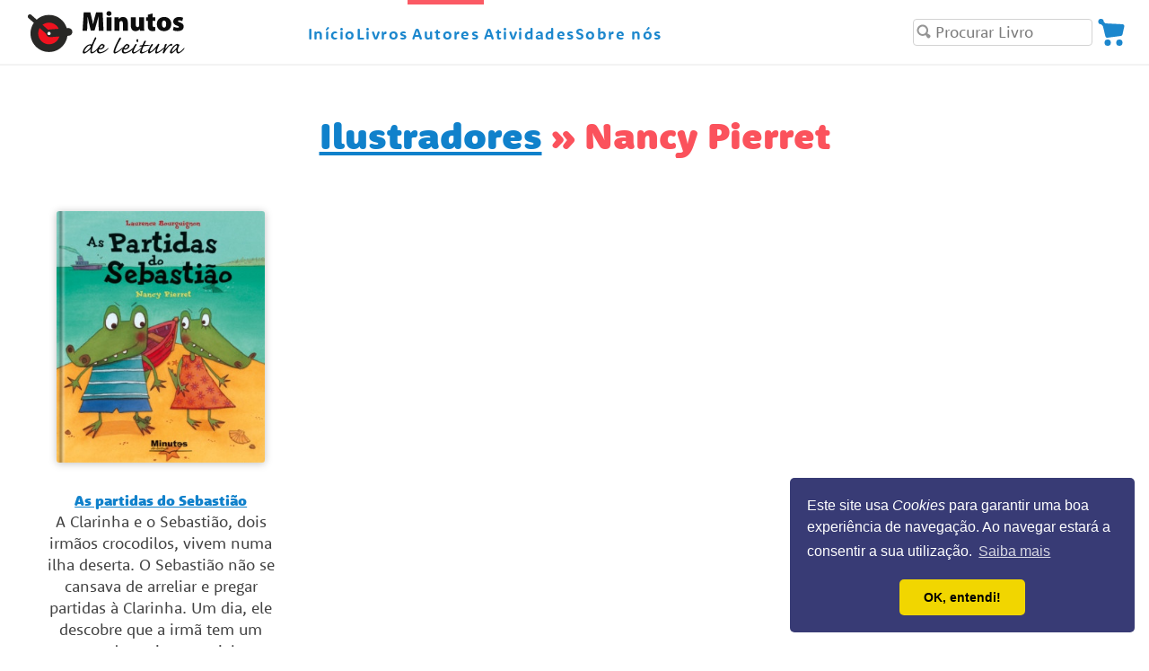

--- FILE ---
content_type: text/html; charset=UTF-8
request_url: https://www.minutosdeleitura.pt/autores/ilustradores/27/nancy-pierret/
body_size: 9416
content:
<!DOCTYPE html xmlns:fb="http://ogp.me/ns/fb#">
<!--[if lt IE 7 ]> <html class="no-js ie6" lang="pt"> <![endif]-->
<!--[if IE 7 ]>    <html class="no-js ie7" lang="pt"> <![endif]-->
<!--[if IE 8 ]>    <html class="no-js ie8" lang="pt"> <![endif]-->
<!--[if (gte IE 9)|!(IE)]><!-->
<html class="no-js" lang="pt">
<!--<![endif]-->

<head>
    <meta charset="utf-8">
    <meta http-equiv="X-UA-Compatible" content="IE=edge,chrome=1">
    <meta name="viewport" content="width=device-width, initial-scale=1">


    <!-- 	<script src="https://cmp.osano.com/16BZEGS68e3z7IVR/9f19072f-2e0e-4bed-8e46-8e193fc63e88/osano.js"></script> -->

    <title>Nancy Pierret - Minutos de Leitura</title><meta name="description" content='Livros ilustrados por Nancy Pierret: "As partidas do Sebastião"' />
    <meta name="author" content="Minutos de Leitura - Edições, Lda" />
    <meta name="language" content="Portuguese" />




    <script type='application/ld+json'>
    {
        "@context": "http://www.schema.org",
        "@type": "Corporation",
        "name": "Minutos de Leitura",
        "legalName": "Minutos de Leitura - Edições, Lda.",
        "url": "https://www.minutosdeleitura.pt",
        "logo": "https://www.minutosdeleitura.pt/imagens/logo-minutos-de-leitura.svg",
        "image": "https://www.minutosdeleitura.pt/imagens/ui/publicidade/pequeno-rugido.png",
        "description": "Livros infantis calorosos, com humor, valores, positivos, que ajudam a criar momentos preciosos de partilha e crianças confiantes e felizes.",
        "address": {
            "@type": "PostalAddress",
            "streetAddress": "Rua Sacadura Cabral, 102, C. Com. Grande Galiza, Loja 59",
            "addressLocality": "Galiza - Estoril",
            "postalCode": "2765-349",
            "addressCountry": "Portugal"
        },
        "email": "geral@minutosdeleitura.pt",
        "telephone": "+351 214687439",
        "taxID": "PT50501472",
        "geo": {
            "@type": "GeoCoordinates",
            "latitude": "38.706500",
            "longitude": "-9.385811"
        },
        "hasMap": "https://www.google.com/maps/place/Minutos+de+Leitura/@38.70775,-9.385672,16z/data=!4m5!3m4!1s0x0:0x576fddde05e87b47!8m2!3d38.7059173!4d-9.3857709",
        "openingHours": "Mo 10:00-17:00 Tu 10:00-17:00 We 10:00-17:00 Th 10:00-17:00 Fr 10:00-17:00"
    }
    </script>



    <link href="/apple-touch-icon-57x57.png" rel="apple-touch-icon" sizes="57x57">
    <link href="/apple-touch-icon-60x60.png" rel="apple-touch-icon" sizes="60x60">
    <link href="/apple-touch-icon-72x72.png" rel="apple-touch-icon" sizes="72x72">
    <link href="/apple-touch-icon-76x76.png" rel="apple-touch-icon" sizes="76x76">
    <link href="/apple-touch-icon-114x114.png" rel="apple-touch-icon" sizes="114x114">
    <link href="/apple-touch-icon-120x120.png" rel="apple-touch-icon" sizes="120x120">
    <link href="/apple-touch-icon-144x144.png" rel="apple-touch-icon" sizes="144x144">
    <link href="/apple-touch-icon-152x152.png" rel="apple-touch-icon" sizes="152x152">
    <link href="/apple-touch-icon-180x180.png" rel="apple-touch-icon" sizes="180x180">
    <link href="/favicon-32x32.png" rel="icon" type="image/png" sizes="32x32">
    <link href="/favicon-194x194.png" rel="icon" type="image/png" sizes="194x194">
    <link href="/favicon-96x96.png" rel="icon" type="image/png" sizes="96x96">
    <link href="/android-chrome-192x192.png" rel="icon" type="image/png" sizes="192x192">
    <link href="/favicon-16x16.png" rel="icon" type="image/png" sizes="16x16">
    <link href="/manifest.json" rel="manifest">
    <link href="/safari-pinned-tab.svg" rel="mask-icon" color="black">
    <meta name="msapplication-TileColor" content="#ffc40d">
    <meta name="msapplication-TileImage" content="/mstile-144x144.png">
    <meta name="theme-color" content="#ffffff">

    <link rel="stylesheet" href="https://use.typekit.net/rec1atk.css">

    <base href="https://www.minutosdeleitura.pt" />    <link href="/styles/current/screen20251126013212.css" rel="stylesheet" />
    
    <!--[if lt IE 9]>
		<script src="http://ie7-js.googlecode.com/svn/version/2.1(beta4)/IE9.js"></script>
	<![endif]-->

    <!-- 	<script type="text/javascript" src="/scripts/modernizr331b.js"></script> -->

    <!-- !Begin Cookie Consent plugin by Silktide - http://silktide.com/cookieconsent -->
    <!-- <link rel="stylesheet" type="text/css" href="//cdn.jsdelivr.net/npm/cookieconsent@3.1.1/examples/style.css" /> -->
    <link rel="stylesheet" type="text/css" href="https://cdn.jsdelivr.net/npm/cookieconsent@3/build/cookieconsent.min.css" />
    <!-- End Cookie Consent plugin -->


    


</head>






<body>
    <div id="top"></div>

    <main id="page" class="lighter-page-background">
        <header id="main-navigation">

            <nav id="nav-grid" class="shadow-bottom" role="navigation" aria-label="Main">
                    <!--<div id="burger">
                        <input type="checkbox" id="burger_toggle" aria-hidden="true" />
                        <label for="burger_toggle" class="burger__icon" aria-hidden="true">
                        <span class="burger-symbol">
                                                    </span>
                        </label>
                    </div>-->


                    <div id="nav-grid-menu">
                        <div id="li_inicio" class="nav-grid-menu-item">
                            <a href="/" id="nav_index">
                                <span class="home-symbol">
                                    <svg version="1.1" xmlns="http://www.w3.org/2000/svg" xmlns:xlink="http://www.w3.org/1999/xlink" x="0px" y="0px" viewBox="0 0 24 24" xml:space="preserve"><title>Início</title><g class="nc-icon-wrapper" ><path  d="M12,0.648L7,5.194V3H4v4.921L0.327,11.26l1.346,1.48L3,11.534V22c0,0.553,0.448,1,1,1h6v-6h4v6h6 c0.552,0,1-0.447,1-1V11.534l1.327,1.207l1.346-1.48L12,0.648z M14,13h-4V9h4V13z"/></g></svg>                                    <!--<span class=""><img src="imagens/ui/o2.svg" height="32" alt="Logotipo" /></span>-->
                                </span>
                                <span class="home-text">
                                    Início
                                </span></a>

                        </div>
                        <div id="li_livros"><a href="/livros/" id="nav_livros" class="nav-grid-menu-item">Livros</a></div>
                        <div id="li_aut"><a href="/autores/" id="nav_autores" class="nav-grid-menu-item">Autores</a></div>
<!--                         <div id="li_pas"><a href="/calendario-do-advento/" id="nav_passatempo">Passatempo</a></div> -->
                        
                        <!--<div id="li_news" class="nav-grid-menu-item">
                            <a href="https://minutosdeleitura.us9.list-manage.com/subscribe?u=3374da725eba2519c9878bb96&id=43bb8f3b64&orig-lang=1" target="_self">
                                                                <span class="news_receber_display">Subscrever&nbsp;</span>Newsletter
                            </a>
                        </div>-->
                        <div id="li_surpresas" class="nav-grid-menu-item"><a id="nav_surpresas" href="/surpresas/">Atividades</a></div>
                        <div id="li_historia" class="nav-grid-menu-item"><a id="nav_historia" href="sobrenos.php">Sobre nós</a> </div>

                    </div>

                    <div id="logo">
                        <a href="/">
                            <div class="logo-image"><img src="imagens/ui/o2.svg" height="62" alt="Logotipo" /></div>
                            <div class="logo-text"><img src="/imagens/ui/minutos-texto-crop-2.svg" height="50" alt="Minutos de Leitura" /></div>
                        </a>
                    </div>
                    <div id="right-nav-section">
                        <div class="" id="search_container">
                            <form method="post" action="/pesquisa.php" id="search-form">
                                <fieldset>
                                    <legend style="display:none">Pesquisa</legend>
                                    <div id="pesquisa-set">
                                        <span class="icon-on-input">
                                            <svg id="svg-search" data-name="svg-search" xmlns="http://www.w3.org/2000/svg" viewBox="0 0 32 32"><g class="nc-icon-wrapper"><defs/><title>search</title><path class="cls-1" d="M29.08 23.42l-5-3.23A12.53 12.53 0 1 0 20.19 24l3.23 5a4.17 4.17 0 0 0 1.23 1.23 4.09 4.09 0 0 0 4.43-6.89zM13.5 22a8.5 8.5 0 1 1 8.5-8.5 8.5 8.5 0 0 1-8.5 8.5z" style=""/></g></svg>                                        </span>
                                        <label for="pesquisa" style="display: none">Procurar Livro</label>
                                        <input type="text" placeholder="Procurar Livro" name="keyword" value="" id="pesquisa" autocomplete="off" />
                                    </div>
                                </fieldset>
                                <ul id="pesquisa_results"></ul>
                            </form>
                        </div>

                        <div id="nav_cart">
                                                        <a href="/includes/your_cart.php" id="check-cart" class="empty" aria-label="Visualize a sua encomenda">
                                <svg id="svg-cart" data-name="svg-cart" viewBox="0 0 32 32" xmlns="http://www.w3.org/2000/svg"><path d="m12 24a3.5 3.5 0 1 0 3.5 3.5 3.5 3.5 0 0 0 -3.5-3.5zm13 0a3.5 3.5 0 1 0 3.5 3.5 3.5 3.5 0 0 0 -3.5-3.5zm5.09-16.23a2 2 0 0 0 -1.49-.77l-19.23-1-1.88-1.86a3 3 0 1 0 -2.82 2.86l2 2 2.74 11.45a2 2 0 0 0 1.95 1.55h.26l15.14-2a2 2 0 0 0 1.69-1.55l2-9a2 2 0 0 0 -.36-1.68z"/></svg>                                                                </a>
                        </div>
                    </div>

            </nav>
        </header> <!-- FIM HEADER -->

        <div id="content">    <article class="container">

        <header class="margin-top-60">
            <h1 class="center">
                <a href="/autores/#ilustradores">Ilustradores</a>
                »
                Nancy Pierret            </h1>
        </header>

		<div id="books-display-container" class="book-cards-grid padding-top-50">
            
<!--
<style>
		.triangle-top-right {
			width: 0;
			height: 0;
			border-top: 80px solid #103252;
			border-left: 80px solid transparent;
		}
	</style>
-->


<!-- Books-display-container -->

<article class="book-card box">


    <div class="book-card-cover">


        <div class="book-display-cover clickable">
            <div class="spine-overlay">
                <a href="livros/793048/as-partidas-do-sebastiao/">
                    <img src="/imagens/capas/793048.jpg" class="cover-img spine-overlay" alt="Capa do livro &laquo;As partidas do Sebastião&raquo;"/>                </a>
            </div>
        </div>
        
    </div>
    <div class="book-card-text">
        <div class="book-card-text-description center">
            <header>
                <h4><a href="livros/793048/as-partidas-do-sebastiao/">As partidas do Sebastião</a></h4>
            </header>
            A Clarinha e o Sebastião, dois irmãos crocodilos, vivem numa ilha deserta. O Sebastião não se cansava de arreliar e pregar partidas à Clarinha. Um dia, ele descobre que a irmã tem um segredo muito especial...<div class="small-text green">Seleccionado pelo <i>PNL</i></div>		</div>
		<div class="book-card-text-actions">
		    <span class="gallery" data-cb="gallery">
					<a href="imagens/paginas/grandes/793048-1.jpg" class="button etiqueta etiquetaPaginas" >
						<svg class="svg-pag" data-name="svg-pag" xmlns="http://www.w3.org/2000/svg" viewBox="0 0 32 32"><g class="nc-icon-wrapper"><defs/><title>Primeiras Páginas</title><path class="cls-1" d="M28.88 1.78A18.17 18.17 0 0 0 16 6.86 18.17 18.17 0 0 0 3.12 1.78 2.06 2.06 0 0 0 1 3.79v20a2.09 2.09 0 0 0 2.17 2 18.12 18.12 0 0 1 11.58 4 2 2 0 0 0 2.49 0 18.12 18.12 0 0 1 11.58-4 2.09 2.09 0 0 0 2.17-2v-20a2.06 2.06 0 0 0-2.11-2.01zM13.11 21.45a1.25 1.25 0 0 1-1.7.49 14.55 14.55 0 0 0-5.55-1.75 1.25 1.25 0 0 1 .28-2.48 17.24 17.24 0 0 1 6.49 2 1.25 1.25 0 0 1 .48 1.74zm0-5a1.25 1.25 0 0 1-1.7.49 14.55 14.55 0 0 0-5.55-1.75 1.25 1.25 0 0 1 .28-2.48 17.24 17.24 0 0 1 6.49 2 1.25 1.25 0 0 1 .48 1.74zm0-5a1.25 1.25 0 0 1-1.7.49 14.55 14.55 0 0 0-5.55-1.75 1.25 1.25 0 0 1 .28-2.49 17.24 17.24 0 0 1 6.49 2 1.25 1.25 0 0 1 .48 1.75zm13 8.74a14.55 14.55 0 0 0-5.55 1.75 1.25 1.25 0 0 1-1.21-2.19 17.24 17.24 0 0 1 6.49-2 1.25 1.25 0 0 1 .28 2.48zm0-5a14.55 14.55 0 0 0-5.55 1.75 1.25 1.25 0 0 1-1.21-2.19 17.24 17.24 0 0 1 6.49-2 1.25 1.25 0 0 1 .28 2.48zm0-5a14.55 14.55 0 0 0-5.55 1.75 1.25 1.25 0 0 1-1.21-2.19 17.24 17.24 0 0 1 6.49-2 1.25 1.25 0 0 1 .28 2.48z" style=""/></g></svg>
					</a>
			
					<a href="imagens/paginas/grandes/793048-2.jpg" class="button etiqueta etiquetaPaginasEscondida" >
						<svg class="svg-pag" data-name="svg-pag" xmlns="http://www.w3.org/2000/svg" viewBox="0 0 32 32"><g class="nc-icon-wrapper"><defs/><title>Primeiras Páginas</title><path class="cls-1" d="M28.88 1.78A18.17 18.17 0 0 0 16 6.86 18.17 18.17 0 0 0 3.12 1.78 2.06 2.06 0 0 0 1 3.79v20a2.09 2.09 0 0 0 2.17 2 18.12 18.12 0 0 1 11.58 4 2 2 0 0 0 2.49 0 18.12 18.12 0 0 1 11.58-4 2.09 2.09 0 0 0 2.17-2v-20a2.06 2.06 0 0 0-2.11-2.01zM13.11 21.45a1.25 1.25 0 0 1-1.7.49 14.55 14.55 0 0 0-5.55-1.75 1.25 1.25 0 0 1 .28-2.48 17.24 17.24 0 0 1 6.49 2 1.25 1.25 0 0 1 .48 1.74zm0-5a1.25 1.25 0 0 1-1.7.49 14.55 14.55 0 0 0-5.55-1.75 1.25 1.25 0 0 1 .28-2.48 17.24 17.24 0 0 1 6.49 2 1.25 1.25 0 0 1 .48 1.74zm0-5a1.25 1.25 0 0 1-1.7.49 14.55 14.55 0 0 0-5.55-1.75 1.25 1.25 0 0 1 .28-2.49 17.24 17.24 0 0 1 6.49 2 1.25 1.25 0 0 1 .48 1.75zm13 8.74a14.55 14.55 0 0 0-5.55 1.75 1.25 1.25 0 0 1-1.21-2.19 17.24 17.24 0 0 1 6.49-2 1.25 1.25 0 0 1 .28 2.48zm0-5a14.55 14.55 0 0 0-5.55 1.75 1.25 1.25 0 0 1-1.21-2.19 17.24 17.24 0 0 1 6.49-2 1.25 1.25 0 0 1 .28 2.48zm0-5a14.55 14.55 0 0 0-5.55 1.75 1.25 1.25 0 0 1-1.21-2.19 17.24 17.24 0 0 1 6.49-2 1.25 1.25 0 0 1 .28 2.48z" style=""/></g></svg>
					</a>
			
					<a href="imagens/paginas/grandes/793048-3.jpg" class="button etiqueta etiquetaPaginasEscondida" >
						<svg class="svg-pag" data-name="svg-pag" xmlns="http://www.w3.org/2000/svg" viewBox="0 0 32 32"><g class="nc-icon-wrapper"><defs/><title>Primeiras Páginas</title><path class="cls-1" d="M28.88 1.78A18.17 18.17 0 0 0 16 6.86 18.17 18.17 0 0 0 3.12 1.78 2.06 2.06 0 0 0 1 3.79v20a2.09 2.09 0 0 0 2.17 2 18.12 18.12 0 0 1 11.58 4 2 2 0 0 0 2.49 0 18.12 18.12 0 0 1 11.58-4 2.09 2.09 0 0 0 2.17-2v-20a2.06 2.06 0 0 0-2.11-2.01zM13.11 21.45a1.25 1.25 0 0 1-1.7.49 14.55 14.55 0 0 0-5.55-1.75 1.25 1.25 0 0 1 .28-2.48 17.24 17.24 0 0 1 6.49 2 1.25 1.25 0 0 1 .48 1.74zm0-5a1.25 1.25 0 0 1-1.7.49 14.55 14.55 0 0 0-5.55-1.75 1.25 1.25 0 0 1 .28-2.48 17.24 17.24 0 0 1 6.49 2 1.25 1.25 0 0 1 .48 1.74zm0-5a1.25 1.25 0 0 1-1.7.49 14.55 14.55 0 0 0-5.55-1.75 1.25 1.25 0 0 1 .28-2.49 17.24 17.24 0 0 1 6.49 2 1.25 1.25 0 0 1 .48 1.75zm13 8.74a14.55 14.55 0 0 0-5.55 1.75 1.25 1.25 0 0 1-1.21-2.19 17.24 17.24 0 0 1 6.49-2 1.25 1.25 0 0 1 .28 2.48zm0-5a14.55 14.55 0 0 0-5.55 1.75 1.25 1.25 0 0 1-1.21-2.19 17.24 17.24 0 0 1 6.49-2 1.25 1.25 0 0 1 .28 2.48zm0-5a14.55 14.55 0 0 0-5.55 1.75 1.25 1.25 0 0 1-1.21-2.19 17.24 17.24 0 0 1 6.49-2 1.25 1.25 0 0 1 .28 2.48z" style=""/></g></svg>
					</a>
			</span> Indisponível        </div>
    </div>


</article>



    <!-- se não é Promocoes, Destaques, Coleccao, Pesquisa, Pack, Promocoes20, Promocoes20
    // Ou seja apenas se for Normal, PNL, Idades, Autores, Ilustradores, Tema //-->


<ul id="paginas" class="row clear-fix">
    <li>Mais livros: </li>
    <li class="paginas selected"><a href="autores/ilustradores/27/nancy-pierret/" data-tab="" data-pag="1" data-ilu="27"  data-link-ilu="nancy-pierret"  class="no-deco">1</a></li></ul>
		</div>
    </article>
<!-----------------------------
          FOOTER
------------------------------- /-->
</div> <!-- FIM CONTENT -- all after nav -->
</main> <!-- FIM page -->
<a href="#top" id="go-top" aria-label="Voltar ao topo da página"><svg id="svg-up" data-name="svg-up" xmlns="http://www.w3.org/2000/svg" viewBox="0 0 32 32"><g class="nc-icon-wrapper"><defs/><title>up</title><path class="cls-1" d="M2 16A14 14 0 1 0 16 2 14 14 0 0 0 2 16zm15.54-6.57a22.8 22.8 0 0 1 7 7 3 3 0 1 1-5.14 3.09 15.5 15.5 0 0 0-3.4-3.83 17.65 17.65 0 0 0-3.41 3.86 3 3 0 1 1-5.14-3.09 22.8 22.8 0 0 1 7-7 3 3 0 0 1 3.09-.03z" /></g></svg></a>
<footer id="footer" class="grid grid-items-3c">

    <nav id="navegacao-total" role="navigation">
        <h4>Navegação extra</h4>
        <ul>
            <li><a href="/">Página Inicial</a></li>
            <li><a href="/livros/">Livros</a></li>
            <ul class="" style="padding-left: 15px;">
                <li><a href="/livros/seleccionados/1/">Seleccionados</a></li>
                <li><a href="/livros/temas/">Temas</a></li>
                <li><a href="/livros/coleccoes/">Colecções</a></li>
                <li><a href="/livros/idades/">Idades</a></li>
            </ul>
            <li><a href="/autores/">Autores e ilustradores</a></li>
            <li><a href="/surpresas/">Surpresas</a></li>
            <li><a href="/sobrenos.php">Sobre nós (a nossa história)</a> </li>
            <li><a href="/blog/">Blog</a></li>
        </ul>
    </nav>
    <div class="" id="moradaContactos" itemscope itemtype="http://schema.org/Organization">
        <h4>Contactos</h4>
        <p>
            Minutos de Leitura - Edições, Lda<br />
            R. Sacadura Cabral, 102, C. Com. Grande Galiza, Loja 59</span><br />
            2765-349 Galiza-Estoril &mdash; Portugal<br />
            (Livraria e escritório)<br />
            Tel.: <a href="tel:+351214687439">214687439</a><br />
            Email:
            <script type="text/javascript">
            //<![CDATA[			
            eval(unescape('%76%61%72%20%73%3D%27%61%6D%6C%69%6F%74%67%3A%72%65%6C%61%6D%40%6E%69%74%75%73%6F%65%64%65%6C%74%69%72%75%2E%61%74%70%27%3B%76%61%72%20%72%3D%27%27%3B%66%6F%72%28%76%61%72%20%69%3D%30%3B%69%3C%73%2E%6C%65%6E%67%74%68%3B%69%2B%2B%2C%69%2B%2B%29%7B%72%3D%72%2B%73%2E%73%75%62%73%74%72%69%6E%67%28%69%2B%31%2C%69%2B%32%29%2B%73%2E%73%75%62%73%74%72%69%6E%67%28%69%2C%69%2B%31%29%7D%64%6F%63%75%6D%65%6E%74%2E%77%72%69%74%65%28%27%3C%61%20%68%72%65%66%3D%22%27%2B%72%2B%27%22%3E%67%65%72%61%6C%40%6D%69%6E%75%74%6F%73%64%65%6C%65%69%74%75%72%61%2E%70%74%3C%2F%61%3E%27%29%3B'))
            //]]> 
            </script><br />
            N 38.705864, W 9.385866 -
            <span>
                <a href="https://www.google.com/maps/place/Minutos+de+Leitura/@38.7059172,-9.3863182,150m/data=!3m1!1e3!4m12!1m6!3m5!1s0xd1ec5e8e1fa04f7:0x576fddde05e87b47!2sMinutos+de+Leitura!8m2!3d38.7058181!4d-9.3854808!3m4!1s0xd1ec5e8e1fa04f7:0x576fddde05e87b47!8m2!3d38.7058181!4d-9.3854808">Mapa</a>
            </span>
            <br />
            NIF: PT 505 014 742
        </p>
    </div>


    <div class="" id="moradaSocial">
        <h4>Siga-nos também aqui </h4>
        <ul class="no-bullet">
            <li>
                <svg class="svg-facebook" data-name="svg-facebook" xmlns="http://www.w3.org/2000/svg" viewBox="0 0 24 24"><path d="M22.676 0H1.324C.593 0 0 .593 0 1.324v21.352C0 23.408.593 24 1.324 24h11.494v-9.294H9.69v-3.62h3.13V8.4c0-3.1 1.894-4.785 4.66-4.785 1.325 0 2.464.097 2.796.14v3.24h-1.92c-1.5 0-1.792.72-1.792 1.77v2.31h3.584l-.465 3.63h-3.12V24h6.115c.733 0 1.325-.592 1.325-1.324V1.324C24 .593 23.408 0 22.676 0"/></svg>                <a href="https://www.facebook.com/minutosdeleitura/">Facebook</a>
            </li>
            <li>
                <svg class="svg-rss" data-name="svg-rss" xmlns="http://www.w3.org/2000/svg" viewBox="0 0 24 24"><path d="M19.2 24C19.2 13.467 10.533 4.8 0 4.8V0c13.165 0 24 10.835 24 24zM3.29 17.415a3.3 3.3 0 0 1 3.293 3.295c0 1.813-1.485 3.3-3.3 3.3A3.29 3.29 0 0 1 0 20.71a3.3 3.3 0 0 1 3.291-3.295zM15.91 24h-4.665c0-6.17-5.075-11.245-11.244-11.245V8.1c8.727 0 15.91 7.184 15.91 15.9z"/></svg>                <a href="blog/">Blog Minutos de Leitura</a>
            </li>
            <li>
                <svg class="svg-twitter" data-name="svg-twitter" xmlns="http://www.w3.org/2000/svg" viewBox="0 0 24 24"><path d="M23.954 4.57a10 10 0 0 1-2.825.775 4.96 4.96 0 0 0 2.163-2.723c-.95.555-2.005.96-3.127 1.184a4.9 4.9 0 0 0-3.591-1.559 4.92 4.92 0 0 0-4.92 4.917c0 .4.045.765.127 1.124C7.69 8.094 4.066 6.13 1.64 3.16c-.427.722-.666 1.56-.666 2.475a4.92 4.92 0 0 0 2.188 4.096c-.807-.026-1.566-.248-2.228-.616v.06c0 2.385 1.693 4.374 3.946 4.827-.413.11-.85.17-1.296.17-.314 0-.615-.03-.916-.086.63 1.953 2.445 3.377 4.604 3.417a9.87 9.87 0 0 1-6.102 2.105c-.4 0-.78-.023-1.17-.067 2.19 1.394 4.768 2.21 7.557 2.21 9.054 0 14-7.496 14-13.986 0-.21 0-.42-.015-.63.96-.69 1.8-1.56 2.46-2.548z"/></svg>                <a href="https://twitter.com/minutosleitura">Twitter</a>
            </li>
            <li>
                <svg class="svg-youtube" data-name="svg-youtube" xmlns="http://www.w3.org/2000/svg" viewBox="0 0 24 24"><path d="M23.495 6.205a3.007 3.007 0 0 0-2.088-2.088c-1.87-.5-9.396-.5-9.396-.5s-7.507-.01-9.396.5A3.007 3.007 0 0 0 .527 6.205a31.247 31.247 0 0 0-.522 5.805 31.247 31.247 0 0 0 .522 5.783 3.007 3.007 0 0 0 2.088 2.088c1.868.502 9.396.502 9.396.502s7.506 0 9.396-.502a3.007 3.007 0 0 0 2.088-2.088 31.247 31.247 0 0 0 .5-5.783 31.247 31.247 0 0 0-.5-5.805zM9.61 15.6V8.408L15.873 12z"/></svg>                <a href="http://www.youtube.com/user/minutosleitura">YouTube</a>
            </li>
            <li>
                <svg class="svg-instagram" data-name="svg-instagram" xmlns="http://www.w3.org/2000/svg" viewBox="0 0 24 24"><path d="M12 0L7.053.072C5.775.132 4.905.333 4.14.63c-.79.306-1.46.717-2.126 1.384S.935 3.35.63 4.14c-.297.765-.5 1.635-.558 2.913L0 12l.072 4.947c.06 1.277.26 2.148.558 2.913.306.788.717 1.46 1.384 2.126s1.336 1.08 2.126 1.384c.766.296 1.636.5 2.913.558L12 24l4.947-.072c1.277-.06 2.148-.262 2.913-.558.788-.306 1.46-.718 2.126-1.384a5.86 5.86 0 0 0 1.384-2.126c.296-.765.5-1.636.558-2.913L24 12l-.072-4.947c-.06-1.277-.262-2.15-.558-2.913a5.89 5.89 0 0 0-1.384-2.126C21.32 1.347 20.65.935 19.86.63c-.765-.297-1.636-.5-2.913-.558L12 0zm0 2.16l4.85.07c1.17.055 1.805.25 2.227.415.562.217.96.477 1.382.896s.68.82.896 1.38c.164.422.36 1.057.413 2.227l.07 4.85-.074 4.85c-.06 1.17-.256 1.805-.42 2.227a3.81 3.81 0 0 1-.899 1.382c-.42.42-.824.68-1.38.896-.42.164-1.065.36-2.235.413l-4.86.07c-3.21 0-3.586-.015-4.86-.074-1.17-.06-1.816-.256-2.236-.42-.57-.224-.96-.48-1.38-.9s-.7-.824-.9-1.38c-.165-.42-.36-1.065-.42-2.235l-.06-4.844.06-4.86c.06-1.17.255-1.814.42-2.234.2-.57.48-.96.9-1.38s.8-.69 1.38-.898c.42-.166 1.05-.36 2.22-.42l4.86-.06.045.03zm0 3.678c-3.405 0-6.162 2.76-6.162 6.162s2.76 6.162 6.162 6.162 6.162-2.76 6.162-6.162S15.402 5.838 12 5.838zM12 16a4 4 0 1 1 0-8 4 4 0 1 1 0 8zm7.846-10.405a1.44 1.44 0 0 1-2.88 0 1.44 1.44 0 0 1 2.88 0z"/></svg>                <a href="https://www.instagram.com/minutosdeleitura/">Instagram</a>
            </li>
            <li>
                <svg class="svg-pinterest" data-name="svg-pinterest" xmlns="http://www.w3.org/2000/svg" viewBox="0 0 24 24"><path d="M12.017 0A11.99 11.99 0 0 0 .029 11.987c0 5.08 3.158 9.417 7.618 11.162-.105-.95-.2-2.403.04-3.44l1.406-5.957s-.36-.72-.36-1.78c0-1.663.967-2.91 2.168-2.91 1.024 0 1.518.77 1.518 1.688 0 1.03-.653 2.567-.992 3.992-.285 1.193.6 2.165 1.775 2.165 2.128 0 3.768-2.245 3.768-5.487 0-2.86-2.063-4.87-5.008-4.87-3.4 0-5.41 2.562-5.41 5.2 0 1.033.394 2.143.89 2.74.1.12.112.225.085.345l-.334 1.363c-.053.225-.172.27-.4.165-1.495-.7-2.433-2.878-2.433-4.646 0-3.776 2.748-7.252 7.92-7.252 4.158 0 7.392 2.967 7.392 6.923 0 4.135-2.607 7.462-6.233 7.462-1.214 0-2.354-.63-2.758-1.38l-.75 2.848c-.27 1.045-1.004 2.352-1.498 3.146 1.123.345 2.306.535 3.55.535 6.607 0 11.985-5.365 11.985-11.987S18.592.026 11.985.026z"/></svg>                <a href="http://www.pinterest.com/minutosleitura/">Pinterest</a>
            </li>
            <li>
            	<a href="/blog/" id="nav_blog">Arquivo do Blog</a>
            </li>
        </ul>
    </div>


    <div class="" id="moradaCatalogo">
        <div id="theForm">
            <h4>Subscrever Newsletter</h4>
            <p>Receba informação sobre novos livros, passatempos, promoções, feiras e actividades.</p>
            <p>
                <a href="https://minutosdeleitura.us9.list-manage.com/subscribe?u=3374da725eba2519c9878bb96&id=43bb8f3b64&orig-lang=1" class="button button-primary">
                    <svg class="svg-email" data-name="svg-email" xmlns="http://www.w3.org/2000/svg"  fill="white" width="17" height="17" viewBox="0 0 32 32"><g class="nc-icon-wrapper"><defs/><title>email</title><path class="cls-1" d="M25.23 5H6.77A5.79 5.79 0 0 0 1 10.77v12.46A5.79 5.79 0 0 0 6.77 29h18.46A5.79 5.79 0 0 0 31 23.23V10.77A5.79 5.79 0 0 0 25.23 5zM8.88 22.88L6 25.8A3 3 0 0 1 4.2 24l2.92-2.92a1.25 1.25 0 0 1 1.77 1.77zM26 25.8l-2.92-2.92a1.25 1.25 0 0 1 1.77-1.77L27.8 24a3 3 0 0 1-1.8 1.8zm2-14.29l-7.06 6.76a7.4 7.4 0 0 1-10.44 0L4 11.66V11a3 3 0 0 1 1.21-2.39l7.43 7.53a4.4 4.4 0 0 0 6.21 0l7.89-7.57A3 3 0 0 1 28 11z"  style=""/></g></svg> Subscrever
                </a>
            </p>
            <p class="smaller-text">
                A sua informação irá ser usada para enviar a nossa newsletter.
                Pode a qualquer momento mudar de ideias, carregando no link "Remover Subscrição"
                em cada mensagem que enviarmos. <a href="../legal/politica-de-privacidade-de-dados/index.php#newsletter">Saiba mais
                    sobre a nossa política de privacidade</a>.
            </p>
        </div>
        <div id="confirmation" style="display: none;">Dados enviados com sucesso!</div>
    </div>


    <div class="">
        <!-- <h4>Download do Catálogo</h4>
        <ul>
            <li><a href="../imagens/catalogo_2019_minutos_de_leitura.pdf" target="_blank">Catálogo de 2019</a></li>
            <li><a href="../imagens/catalogo_novidades_2020_minutos_de_leitura.pdf" target="_blank">Catálogo de Novidades de 2020</a></li>
        </ul>
        <br /><br /> -->
    </div>
    <!-- 		<div class="one-third column" id="statusIM"></div> -->



    <div class="">
        <h4>Questões legais</h4>
        <ul class="">
            <li><a href="/legal/termos-e-condicoes/">Condições Gerais de Venda</a></li>
            <li><a href="/legal/politica-de-privacidade-de-dados/">Política de Privacidade de Dados</a></li>
            <li><a href="/legal/utilizacao-de-cookies/">Utilização de Cookies</a></li>
            <li><a href="/legal/resolucao-alternativa-de-conflitos/" rel="nofollow">Resolução alternativa de Conflitos</a></li>
            <li><a href="https://www.livroreclamacoes.pt/" rel="nofollow">Livro de Reclamações Eletrónico</a></li>
            <li><br /><br /></li>
            <li>Ilustração na página inicial de Guido Van Genechten, do livro "<a href="/livros/793323/posso-espreitar-as-tuas-chuchas/">Posso espreitar as tuas chuchas?</a>"</li>
        </ul>
    </div>

    <div>
        <br />
        <img src="imagens/positivessl_trust_seal_md_167x42.png" />
    </div>
</footer>




<div id="cart" class="from-right"></div>

<!-- 	</form> -->


<script src="//ajax.googleapis.com/ajax/libs/jquery/1.11.1/jquery.min.js"></script>

<script src="https://cdnjs.cloudflare.com/ajax/libs/jquery-validate/1.19.3/jquery.validate.js"></script>
<script src="https://cdn.jsdelivr.net/npm/jquery-validation@1.19.3/dist/additional-methods.min.js"></script>

<script type="text/javascript" src="/scripts/current/ml_novo_min_20250818015242.js"></script>







<!-- Begin Cookie Consent plugin by Silktide - http://silktide.com/cookieconsent -->
<!-- <link rel="stylesheet" type="text/css" href="//cdn.jsdelivr.net/npm/cookieconsent@3.1.1/examples/style.css" /> -->

<!-- <script src="https://cdn.jsdelivr.net/npm/cookieconsent@3/build/cookieconsent.min.js" data-cfasync="false"></script> -->
<script src="/scripts/cookieconsent.min.js" data-cfasync="false"></script>
<script>
window.cookieconsent.initialise({
    "palette": {
        "popup": {
            "background": "#383b75"
        },
        "button": {
            "background": "#f1d600"
        }
    },
    "theme": "classic",
    "position": "bottom-right",
    //"type": "opt-out", //
    //revokable: true, //
    onStatusChange: function(status) {
        console.log(this.hasConsented() ?
            'enable cookies' : 'disable cookies');
    },


    "content": {
        "message": "Este site usa <i>Cookies</i> para garantir uma boa experiência de navegação. Ao navegar estará a consentir a sua utilização.",
        "dismiss": "OK, entendi!",
        "allow": 'Permitir Cookies',
        "deny": "Recusar",
        "policy": 'Cookies',
        "link": "Saiba mais",
        "href": "https://www.minutosdeleitura.pt/legal/utilizacao-de-cookies/"
    }
});
</script>


<!-- End Cookie Consent plugin -->




<!-- <script async type="text/javascript" src="https://userlike-cdn-widgets.s3-eu-west-1.amazonaws.com/a2bbb113dec4be6a48f763744787803bfcca9649bc327f9e68a2749fd3850ad6.js"></script> -->




</body>

</html>


--- FILE ---
content_type: text/css;charset=utf-8
request_url: https://use.typekit.net/rec1atk.css
body_size: 592
content:
/*
 * The Typekit service used to deliver this font or fonts for use on websites
 * is provided by Adobe and is subject to these Terms of Use
 * http://www.adobe.com/products/eulas/tou_typekit. For font license
 * information, see the list below.
 *
 * rooney-sans:
 *   - http://typekit.com/eulas/00000000000000000001350a
 *   - http://typekit.com/eulas/000000000000000000013506
 *   - http://typekit.com/eulas/000000000000000000013500
 *   - http://typekit.com/eulas/000000000000000000013501
 *   - http://typekit.com/eulas/000000000000000000013503
 *   - http://typekit.com/eulas/000000000000000000013502
 *
 * © 2009-2026 Adobe Systems Incorporated. All Rights Reserved.
 */
/*{"last_published":"2017-12-18 11:25:47 UTC"}*/

@import url("https://p.typekit.net/p.css?s=1&k=rec1atk&ht=tk&f=18518.18520.18524.18525.18528.18529&a=688957&app=typekit&e=css");

@font-face {
font-family:"rooney-sans";
src:url("https://use.typekit.net/af/75c84e/00000000000000000001350a/27/l?primer=ac8c128253c94f374040a4dde020a0c48540a1a7146e7c4a375a2dd0a9189251&fvd=n9&v=3") format("woff2"),url("https://use.typekit.net/af/75c84e/00000000000000000001350a/27/d?primer=ac8c128253c94f374040a4dde020a0c48540a1a7146e7c4a375a2dd0a9189251&fvd=n9&v=3") format("woff"),url("https://use.typekit.net/af/75c84e/00000000000000000001350a/27/a?primer=ac8c128253c94f374040a4dde020a0c48540a1a7146e7c4a375a2dd0a9189251&fvd=n9&v=3") format("opentype");
font-display:auto;font-style:normal;font-weight:900;font-stretch:normal;
}

@font-face {
font-family:"rooney-sans";
src:url("https://use.typekit.net/af/7b001d/000000000000000000013506/27/l?primer=ac8c128253c94f374040a4dde020a0c48540a1a7146e7c4a375a2dd0a9189251&fvd=n7&v=3") format("woff2"),url("https://use.typekit.net/af/7b001d/000000000000000000013506/27/d?primer=ac8c128253c94f374040a4dde020a0c48540a1a7146e7c4a375a2dd0a9189251&fvd=n7&v=3") format("woff"),url("https://use.typekit.net/af/7b001d/000000000000000000013506/27/a?primer=ac8c128253c94f374040a4dde020a0c48540a1a7146e7c4a375a2dd0a9189251&fvd=n7&v=3") format("opentype");
font-display:auto;font-style:normal;font-weight:700;font-stretch:normal;
}

@font-face {
font-family:"rooney-sans";
src:url("https://use.typekit.net/af/974c65/000000000000000000013500/27/l?primer=ac8c128253c94f374040a4dde020a0c48540a1a7146e7c4a375a2dd0a9189251&fvd=n3&v=3") format("woff2"),url("https://use.typekit.net/af/974c65/000000000000000000013500/27/d?primer=ac8c128253c94f374040a4dde020a0c48540a1a7146e7c4a375a2dd0a9189251&fvd=n3&v=3") format("woff"),url("https://use.typekit.net/af/974c65/000000000000000000013500/27/a?primer=ac8c128253c94f374040a4dde020a0c48540a1a7146e7c4a375a2dd0a9189251&fvd=n3&v=3") format("opentype");
font-display:auto;font-style:normal;font-weight:300;font-stretch:normal;
}

@font-face {
font-family:"rooney-sans";
src:url("https://use.typekit.net/af/5c3241/000000000000000000013501/27/l?primer=ac8c128253c94f374040a4dde020a0c48540a1a7146e7c4a375a2dd0a9189251&fvd=i3&v=3") format("woff2"),url("https://use.typekit.net/af/5c3241/000000000000000000013501/27/d?primer=ac8c128253c94f374040a4dde020a0c48540a1a7146e7c4a375a2dd0a9189251&fvd=i3&v=3") format("woff"),url("https://use.typekit.net/af/5c3241/000000000000000000013501/27/a?primer=ac8c128253c94f374040a4dde020a0c48540a1a7146e7c4a375a2dd0a9189251&fvd=i3&v=3") format("opentype");
font-display:auto;font-style:italic;font-weight:300;font-stretch:normal;
}

@font-face {
font-family:"rooney-sans";
src:url("https://use.typekit.net/af/f2da0a/000000000000000000013503/27/l?primer=ac8c128253c94f374040a4dde020a0c48540a1a7146e7c4a375a2dd0a9189251&fvd=i4&v=3") format("woff2"),url("https://use.typekit.net/af/f2da0a/000000000000000000013503/27/d?primer=ac8c128253c94f374040a4dde020a0c48540a1a7146e7c4a375a2dd0a9189251&fvd=i4&v=3") format("woff"),url("https://use.typekit.net/af/f2da0a/000000000000000000013503/27/a?primer=ac8c128253c94f374040a4dde020a0c48540a1a7146e7c4a375a2dd0a9189251&fvd=i4&v=3") format("opentype");
font-display:auto;font-style:italic;font-weight:400;font-stretch:normal;
}

@font-face {
font-family:"rooney-sans";
src:url("https://use.typekit.net/af/04bf92/000000000000000000013502/27/l?primer=ac8c128253c94f374040a4dde020a0c48540a1a7146e7c4a375a2dd0a9189251&fvd=n4&v=3") format("woff2"),url("https://use.typekit.net/af/04bf92/000000000000000000013502/27/d?primer=ac8c128253c94f374040a4dde020a0c48540a1a7146e7c4a375a2dd0a9189251&fvd=n4&v=3") format("woff"),url("https://use.typekit.net/af/04bf92/000000000000000000013502/27/a?primer=ac8c128253c94f374040a4dde020a0c48540a1a7146e7c4a375a2dd0a9189251&fvd=n4&v=3") format("opentype");
font-display:auto;font-style:normal;font-weight:400;font-stretch:normal;
}

.tk-rooney-sans { font-family: "rooney-sans",sans-serif; }


--- FILE ---
content_type: text/css
request_url: https://www.minutosdeleitura.pt/styles/current/screen20251126013212.css
body_size: 11939
content:
html{box-sizing:border-box}*,*:before,*:after{box-sizing:inherit}html,body,div,span,object,iframe,h1,h2,h3,h4,h5,h6,blockquote,pre,abbr,address,cite,code,del,dfn,em,img,ins,kbd,q,samp,small,strong,sub,sup,var,b,i,dl,dt,dd,fieldset,form,label,legend,input,textarea,table,caption,tbody,tfoot,thead,tr,th,td,article,aside,canvas,details,figcaption,figure,footer,header,hgroup,menu,nav,section,summary,time,mark,audio,video{margin:0;padding:0;border:0;outline:0;font-size:100%;vertical-align:baseline;background:transparent}p,ul,li,ol{padding:0;outline:0;font-size:100%;vertical-align:baseline;background:transparent}body{line-height:1}article,aside,details,figcaption,figure,footer,header,hgroup,legend,menu,nav,section{display:block}li{list-style-type:none}blockquote,q{quotes:none}blockquote:before,blockquote:after,q:before,q:after{content:'';content:none}a{margin:0;padding:0;font-size:100%;vertical-align:baseline;background:transparent}table{border-collapse:collapse;border-spacing:0}input,select{vertical-align:middle}nav,article,footer,section,aside,header,legend{position:relative}body,fieldset,input,textarea,select,#pais-set{font-family:"rooney-sans",sans-serif;font-style:normal;font-weight:400}.intro,em{font-family:"rooney-sans",sans-serif;font-weight:200;letter-spacing:-0.3px}h1,h2,h3,h4,h5{font-family:"rooney-sans",sans-serif;font-weight:900}.gray-text{color:#6a6a6a}.white{color:white}.bg-white{background:white}.green{color:#63c563}.clear-fix{clear:both}.hidden{display:none !important}.pull-right{float:right}.pull-left{float:left}html{font-size:62.5%}body,#pais-set,select,textarea{font-size:1.8rem;line-height:2.4rem;color:#444;-webkit-font-smoothing:antialiased;-moz-osx-font-smoothing:grayscale}.small-text{font-size:1.4rem}.smaller-text{font-size:1.2rem;line-height:1.6rem}h4,h5,h3,h2,h1{color:#fb525c}@media screen and (min-width:  750px){h4 h1,h5 h1,h3 h1,h2 h1,h1 h1{margin-top:0}}h1{font-size:4.2rem;line-height:4rem}h2{font-size:2.4rem}h3{display:block;font-size:2.0rem;line-height:2.4rem}h4,h5{display:block;margin-bottom:0;font-size:1.6rem;line-height:2.4rem}#book-page-previews h3,#book-page-text h3,#book-images h3{line-height:3.5rem}.light-weight{font-weight:400}legend{color:rgba(4,64,96,0.7)}#paginas{margin-bottom:40px;grid-column-start:1;grid-column-end:-1}.paginas{padding:0 8px}.black-marker.theme{padding:0 8px 4px 8px;border-radius:20px;margin:0 3px 6px 0;display:inline-block;text-decoration:none;color:white}.black-marker.theme:hover{background-color:#358d35;color:#fff}.black-marker,.red-marker{padding:0 4px;color:white}.red-marker{text-transform:capitalize;background:#e20512}.black-marker,#paginas .selected{background-color:#444}li{list-style:disc;list-style-position:inside}ul.no-bullet li{list-style:none}li.inline-li{display:inline-block;margin-bottom:8px;margin-right:8px}hr{color:#ddd;height:1px;background-color:#ddd;font-size:0;border:0}#book-page-text p:first-child{margin-top:0}#book-page-text ul li{list-style-position:outside}.fullprice{text-decoration:line-through}li.selected a{color:white}.center{text-align:center}section h2,section h3,section h4{margin-bottom:10px}.icon-lg{font-size:1.33333em;line-height:.75em;vertical-align:-15%}.icon-2x{font-size:2em}.icon-3x{font-size:3em}.icon-rotate-90{transform:rotate(90deg)}.fa-chevron-left::before{line-height:35px}svg{vertical-align:sub}#main-navigation svg#svg-cart{width:32px;height:32px}@media screen and (min-width:  550px){#main-navigation svg#svg-cart{width:32px;height:32px}}#li_news svg{fill:white}#nav_cart svg{fill:#1081cb}#nav_cart svg.button-primary{fill:white}section h1 svg,section h2 svg{width:5rem;height:5rem;line-height:4rem;position:relative;top:6px}section h2 svg{padding:5px}#sections h2 svg{fill:#fb525c}h1 svg,h2 svg,h3 svg,h4 svg{fill:#fb525c}h1 svg{width:3.2rem;height:3.2rem;line-height:4rem}h2 svg{width:2.4rem;height:2.4rem}h3 svg{width:2.0rem;height:2.0rem}span.icon-on-input svg,span.input-and-icon svg{fill:#909090;width:16px;height:16px}footer svg{width:14px;height:14px;fill:white}.button svg{width:24px;height:24px;vertical-align:middle}.button.button-primary svg{fill:white}#svg-up{width:47px;height:47px;fill-opacity:0.8;fill:#6a6a6a}#svg-up:hover{fill:#63c563;transition:fill 0.5s ease 0s}#svg-5stars{transform:rotate(6deg)}.svg-diamond{transform:rotate(12deg);transform-origin:50% 50%}#cart-container svg{width:16px;height:16px;fill:#909090;vertical-align:middle}#cart-container .button-primary svg{fill:white}#cart-container .svg-add,#cart-container .svg-rmv{width:18px;height:18px;vertical-align:top}#cart-container #svg-street{vertical-align:-2px}#cart-form-sets svg{fill:#ddd}.container{position:relative;width:100%;max-width:1260px;margin:0 auto;padding:0 2%;box-sizing:border-box}.container.full-width{padding:0 0}.container.intro{margin-bottom:30px}@media screen and (min-width:  550px){.container.intro{padding:0 2%}}#books-display-container,#books-display-container-2,#books-display-container-3,.books-display-extra,.book-cards-grid{max-width:100%;justify-items:center}.padding-top-50{padding-top:50px}#books-catalogue-container,.books-display-extra{padding-top:50px}.column,.columns{width:100%;float:left;box-sizing:border-box}@media screen and (min-width:  903px){.column,.columns{margin-left:4%}}@media screen and (min-width:  550px){.column:first-child,.columns:first-child{margin-left:0}.one.column,.one.columns{width:4.66666666667%}.two.columns{width:13.3333333333%}.three.columns{width:22%}.four.columns{width:30.6666666667%}.five.columns{width:39.3333333333%}.six.columns{width:48%}.seven.columns{width:56.6666666667%}.eight.columns{width:65.3333333333%}.nine.columns{width:74%}.ten.columns{width:82.6666666667%}.eleven.columns{width:91.3333333333%}.twelve.columns{width:100%;margin-left:0}.one-half.column{width:48%}.one-third.column{width:100%}}@media screen and (min-width:  550px) and (min-width:  903px){.one-third.column{width:30.6666666667%}}@media screen and (min-width:  550px){.two-thirds.column{width:100%}}@media screen and (min-width:  550px) and (min-width:  903px){.two-thirds.column{width:65.3333333333%}}@media screen and (min-width:  550px){.one-fourth.column{width:22%}.one-half.column{width:48%}.offset-by-one.column,.offset-by-one.columns{margin-left:8.66666666667%}.offset-by-two.column,.offset-by-two.columns{margin-left:17.3333333333%}.offset-by-three.column,.offset-by-three.columns{margin-left:26%}.offset-by-four.column,.offset-by-four.columns{margin-left:34.6666666667%}.offset-by-five.column,.offset-by-five.columns{margin-left:43.3333333333%}.offset-by-six.column,.offset-by-six.columns{margin-left:52%}.offset-by-seven.column,.offset-by-seven.columns{margin-left:60.6666666667%}.offset-by-eight.column,.offset-by-eight.columns{margin-left:69.3333333333%}.offset-by-nine.column,.offset-by-nine.columns{margin-left:78%}.offset-by-ten.column,.offset-by-ten.columns{margin-left:86.6666666667%}.offset-by-eleven.column,.offset-by-eleven.columns{margin-left:95.3333333333%}.offset-by-one-third.column,.offset-by-one-third.columns{margin-left:34.6666666667%}.offset-by-two-thirds.column,.offset-by-two-thirds.columns{margin-left:69.3333333333%}.offset-by-one-half.column,.offset-by-one-half.columns{margin-left:52%}.container .row .offset-by-one-third{margin-left:34.6666666667% !important}.container .row .offset-by-two-thirds{margin-left:69.3333333333%}.container .row .offset-by-one-half{margin-left:52%}}.row{margin-bottom:2rem;width:auto}.row .column:first-child{margin-left:0}.row>.column{margin-bottom:20px}#estante .row{margin-bottom:0}@media screen and (min-width:  903px){#estante .row{margin-bottom:20px}}.row.list>.column,.row.list,#estante .list{margin-bottom:15px;padding-left:2px}.row.list:nth-child(odd){background-color:white}.cov-desc{padding:10px}.cov-desc.one-half.column{width:100%;margin-left:0}@media screen and (min-width:  903px){.cov-desc.one-half.column{width:48%;margin-left:4%}}.cov-desc.one-half.column:first-child{margin-left:0}.cover img{max-width:100%;margin:0 auto;text-align:center}@media screen and (min-width:  750px){.cover{min-height:220px;overflow:visible}}@media (max-width: 550px){#cart .one.column{width:4.66666666667%;margin-right:10px}#cart .two.columns{width:13.3333333333%;margin-right:10px}#cart .three.columns{width:22%}#cart .six.columns{width:48%}#cart .seven.columns{width:56.6666666667%}#cart .nine.columns{width:74%}}#cart .nine.columns{position:relative}.no-bottom-margin{margin-bottom:0 !important}.container:after,.row:after,.u-cf{content:"";display:table;clear:both}html,body,#page{width:100%;height:100%;background:transparent;background-clip:padding-box}* html #page{height:100%}body::before{content:"";position:fixed;top:-10px;left:0;width:100%;height:10px;z-index:100}main{display:block}#page{height:auto;position:relative;transition:transform 200ms ease-in-out;-webkit-backface-visibility:hidden}.gradient-wrapper{background:linear-gradient(to bottom, #fff 0%, #fff 18%, #a8e1ff 100%)}.fixed{overflow:hidden}#intro_text,em{font-size:2.4rem;line-height:3.5rem;color:#0c639c}.relative{position:relative}.column.wrapper,.row.wrapper{margin:0;padding:0}.padding10{padding:10px}.margin-10{margin:10px}.margin-top-20{margin-top:20px}.margin-top-60{margin-top:60px}.margin-bottom-20{margin-bottom:20px}.margin-top-0{margin-top:0px}.margin-bottom-0{margin-bottom:0px}.display-none{display:none;visibility:hidden}.inline-block{display:inline-block;vertical-align:baseline}.block{display:block;clear:both}.grid{display:grid;grid-gap:30px;grid-template-columns:1fr}.grid-2r{grid-row-gap:0;grid-template-columns:1fr;grid-template-rows:auto 1fr}.grid-2r img{width:100%;max-height:100%;-o-object-fit:contain;object-fit:contain}@media screen and (min-width:  750px){.grid-items-2-1{grid-template-columns:2fr 1fr}}@media screen and (min-width:  750px){.grid-items-1-2{grid-template-columns:1fr 2fr}}@media screen and (min-width:  550px){.grid-items-3c,.grid-items-4c{grid-template-columns:1fr 1fr}}.grid-items-3c iframe,.grid-items-4c iframe{max-width:100%;height:auto}@media screen and (min-width:  550px){.grid-items-2c{grid-template-columns:1fr 1fr}}@media screen and (min-width:  750px){.grid-items-2c-intro{grid-template-columns:1fr 1fr;grid-gap:60px}}@media screen and (min-width:  750px){.grid-items-3c{grid-template-columns:1fr 1fr 1fr}}.grid-home{display:grid;grid-template-columns:1fr 2fr;-moz-column-gap:4%;column-gap:4%}.grid-home-left{display:grid;grid-template-columns:1fr;row-gap:10px;grid-template-areas:"intro" "publicidade" "destaque" "mensagem"}.grid-home-right{display:grid;grid-template-rows:1fr 1fr}.grid-intro{-moz-column-gap:4%;column-gap:4%;row-gap:30px}@media screen and (min-width:  550px){.grid-intro{grid-template-columns:370px 1fr}}@media screen and (min-width:  750px){.grid-intro{grid-template-columns:500px 1fr}}.grid-intro-feira{-moz-column-gap:4%;column-gap:4%;row-gap:30px}@media screen and (min-width:  550px){.grid-intro-feira{grid-template-columns:370px 1fr}}@media screen and (min-width:  968px){.grid-intro-feira{grid-template-columns:500px repeat(2, 1fr)}}@media screen and (min-width:  880px){.grid-1c-middle{grid-template-columns:800px;justify-content:center}}.grid-1c-middle img{width:100%;-o-object-fit:contain;object-fit:contain}.grid-items-4c{grid-gap:20px}@media screen and (min-width:  750px){.grid-items-4c{grid-template-columns:1fr 1fr 1fr 1fr}}.grid-items-360px{grid-gap:20px;padding:0 2%}@media screen and (min-width:  750px){.grid-items-360px{grid-gap:30px;grid-template-columns:repeat(auto-fit, minmax(360px, 1fr))}}.grid-items-450px{grid-gap:20px}@media screen and (min-width:  750px){.grid-items-450px{grid-gap:30px;grid-template-columns:repeat(auto-fit, minmax(450px, 1fr))}}.blurb{background-color:#b3e5ff}#fundo_intro{background-color:#e6ecf4;padding-top:45px;padding-bottom:2px;background-image:url(/imagens/ui/publicidade/srpainatal3b.jpg);background-repeat:no-repeat;background-position:top 0 left 0}@media screen and (min-width: 1200px){#fundo_intro{background-origin:content-box;background-attachment:fixed;background-position:top 68px left 0}}#destaques .grid,#comments>.grid,#packs .grid{grid-template-columns:1fr}@media screen and (min-width:  550px){#destaques .grid,#comments>.grid,#packs .grid{grid-template-columns:1fr 1fr}}@media screen and (min-width:  750px){#destaques .grid,#comments>.grid,#packs .grid{grid-template-columns:1fr 1fr 1fr}}#destaque_caixa,#destaque_fralda,#destaque_gosto_muito,#destaque_lobo_mau,#destaque_ema,#destaque_jantar,#destaque_desculpa,#destaque_mili,#destaque_lia,#destaque_vou_amar_te,#destaque_nao_ha_dragoes{background-repeat:no-repeat;background-position:bottom;background-size:contain}#destaque_caixa a,#destaque_fralda a,#destaque_gosto_muito a,#destaque_lobo_mau a,#destaque_ema a,#destaque_jantar a,#destaque_desculpa a,#destaque_mili a,#destaque_lia a,#destaque_vou_amar_te a,#destaque_nao_ha_dragoes a{display:block;height:311px}#destaque_caixa img,#destaque_fralda img,#destaque_gosto_muito img,#destaque_lobo_mau img,#destaque_ema img,#destaque_jantar img,#destaque_desculpa img,#destaque_mili img,#destaque_lia img,#destaque_vou_amar_te img,#destaque_nao_ha_dragoes img{height:auto;-o-object-fit:contain;object-fit:contain}#destaque_caixa{background-image:url(/imagens/ui/publicidade/CaixaSquare2.png)}#destaque_caixa figure.grid{grid-template-columns:1fr 1fr 1fr}#destaque_caixa figure.grid img{width:100%}#destaque_jantar{background-image:url(/imagens/ui/publicidade/jantar.png)}#destaque_desculpa{background-image:url(/imagens/ui/publicidade/desculpa.png)}#destaque_gosto_muito{background-image:url(/imagens/ui/publicidade/gostomuito2.png)}#destaque_lobo_mau{background-image:url(/imagens/ui/publicidade/lobo-mau-2ed.png)}#destaque_ema{background-image:url(/imagens/ui/publicidade/ema-3ed-2.png)}#destaque_mili{background-image:url(/imagens/ui/publicidade/mili.png)}#destaque_lia{background-image:url(/imagens/ui/publicidade/lia2.png)}#destaque_mili{background-image:url(/imagens/ui/publicidade/mili.png)}#destaque_vou_amar_te{background-image:url(/imagens/ui/publicidade/vou-amar-te.png)}#destaque_nao_ha_dragoes{background-image:url(/imagens/ui/publicidade/nao-ha-dragoes.png)}#destaque_mensagem{position:relative;text-align:center;margin-top:20px;padding:20px}#destaque_fralda{background-image:url(/imagens/ui/publicidade/fralda5.png)}#sections{margin-bottom:-66px;padding-bottom:66px}#novidades-e-promocoes,#packs,#destaques,#sugestao,#brevemente,#comments,#agenda,.agenda{padding-top:30px;margin-top:0px;margin-bottom:30px}#novidades-e-promocoes>header:first-of-type,#packs>header:first-of-type,#destaques>header:first-of-type,#sugestao>header:first-of-type,#brevemente>header:first-of-type,#comments>header:first-of-type,#agenda>header:first-of-type,.agenda>header:first-of-type{margin-bottom:30px}#novidades-e-promocoes{background-color:floralwhite}.ajax-container{width:60%;min-width:300px;margin:0 auto;background-color:white;padding:20px 20px;box-shadow:0 0 8px rgba(0,0,0,0.6)}#participacao_form{min-width:unset;width:unset}#participacao_form input[type=text],#participacao_form input[type=email],#participacao_form textarea{padding:6px 10px 6px 10px;width:100%}#participacao_form input[type=radio]{margin-right:6px}@media screen and (min-width:  750px){#participacao_form{max-width:600px}}.comentario{clear:both;display:inline-block;margin-bottom:5px}.comentarioCapa{max-width:50px;overflow:hidden;float:left;margin:5px 5px 0 0}.comentarioTexto{margin-left:60px;display:block;white-space:normal}section img,article img{max-width:100%}section{margin-top:40px}section header{margin-bottom:6px}.ruler{border-top:5px solid #f7f7f7}#book-page-previews{margin-top:0}article>section{margin-top:0}.quadroColeccao img{width:72px}_news h1{display:inline-block;margin-bottom:10px}.box{padding:5%}.box h2{margin-bottom:20px}.box #personagens{padding-bottom:0}.box li{margin-bottom:15px}.box.padding10{padding:10px}.clickable{cursor:pointer}.clickable:hover{box-shadow:0.1px 0.1px 3.6px rgba(0,0,0,0.063),0.3px 0.3px 10px rgba(0,0,0,0.09),0.6px 0.6px 24.1px rgba(0,0,0,0.117),2px 2px 80px rgba(0,0,0,0.18);transform:scale(1.05, 1.05);transition:transform 200ms ease-in-out}.box-rounded{box-shadow:0 1px 1px rgba(53,141,53,0.45);border-radius:5px}.box-backround-img{background-repeat:no-repeat;background-position:center;background-size:cover}.box-backround-img a{display:block}.box-backround-img a img{visibility:hidden;width:100%}.box-white{background-color:rgba(255,255,255,0.85)}.box-darker-white{background-color:#f0f0f0}.box-blue{background-color:#e5f6ff;box-shadow:0 1px 1px rgba(17,144,227,0.45)}.box-dark-blue{background-color:#303452;box-shadow:0 1px 1px rgba(48,52,82,0.45)}.box-green{background-color:#e5f5e5;box-shadow:0 1px 1px rgba(53,141,53,0.45)}.box-green-sea{background-color:#6fa96f;box-shadow:0 1px 1px rgba(53,141,53,0.45)}.box-gray{background-color:#f2f2f2;box-shadow:0 1px 1px rgba(187,187,187,0.45)}.box-click{position:absolute;top:0;right:0;bottom:0;left:0;width:100%;height:100%}.shadow-bottom{box-shadow:0px 1px 1px 1px rgba(0,0,0,0.05)}nav h1{margin:0}.nav-like li{display:inline-block;list-style:none}#preview-gallery li{display:inline;margin-right:2px}#preview-gallery li img{border:1px solid #6a6a6a;width:calc(33.3% - 5px);max-width:190px}#preview-gallery li a{text-decoration:none}#preview-gallery li:last-child{margin-right:0}.temas-grid,.autores-grid,.surpresas-grid{display:grid;grid-template-columns:repeat(auto-fit, minmax(220px, 1fr));grid-row-gap:20px;grid-column-gap:40px}.temas-grid :first-child{grid-column:1 / -1;text-align:center}.surpresas-grid a{display:inline-block;text-align:center;position:relative}.surpresas-grid img.atividade{border:1px solid #2b2b2b}.surpresas-grid .capa_overlay_ficha{position:absolute;display:inline-block;bottom:10px;right:-10px}th,td{padding:12px 15px;text-align:left;border-bottom:1px solid #E1E1E1}th:first-child,td:first-child{padding-left:0}th:last-child,td:last-child{padding-right:0}#cookie-bar{background:#111111;height:auto;line-height:24px;color:#eeeeee;text-align:center;padding:3px 0}#cookie-bar.fixed{position:fixed;top:0;left:0;width:100%}#cookie-bar.fixed.bottom{bottom:0;top:auto}#cookie-bar p{margin:0;padding:0}#cookie-bar a{color:#ffffff;display:inline-block;border-radius:3px;text-decoration:none;padding:0 6px;margin-left:8px}#cookie-bar .cb-enable{background:#007700}#cookie-bar .cb-enable:hover{background:#009900}#cookie-bar .cb-disable{background:#990000}#cookie-bar .cb-disable:hover{background:#bb0000}#cookie-bar .cb-policy{background:#0033bb}#cookie-bar .cb-policy:hover{background:#0055dd}respostapedido{display:none}#sections{padding-top:20px}.tabs li{display:inline-block}.tabs a{display:block;transition:all 0.1s ease-in-out;text-decoration:none;cursor:pointer;position:relative;text-align:center;margin:0;border:none;border-radius:8px 8px 0px 0px;background-color:transparent}.tabs a:hover:not(.sel-tab){color:#e20512}.tabs a:hover svg{fill:#e20512}.tabs a.sel-tab svg{fill:#fb525c;width:32px;height:32px}.tabs svg{fill:#1081cb;width:20px;height:20px}.tabs svg#svg-books{vertical-align:-3px}.tabs .sel-tab{font-weight:900;color:#fb525c;background:white;border:1px solid #ddd;border-bottom-color:white;top:1}@media screen and (min-width:  750px){.tabs .sel-tab{font-size:2.4rem}}@media screen and (min-width:  750px){.tabs .sel-tab{top:3px}.tabs li{display:inline-block}}.tabs i,.tabs svg{display:none}@media screen and (min-width:  550px){.tabs i,.tabs svg{display:inline-block}}.tabs a{padding:12px 6px}@media screen and (min-width:  550px){.tabs a{padding:12px 12px}}.tabs-container+.container{padding-top:40px;padding-bottom:0}#li-prom,#li-sel{display:none}@media screen and (min-width: 760px){#li-sel{display:inline-block}}@media screen and (min-width: 910px){#li-prom{display:inline-block}}.tabs-container{background-color:#faf2f1;border-bottom:1px solid #ddd;padding-top:60px}@media screen and (min-width:  903px){.tabs-container{padding-left:2%}}.tabs-container.bg-white{background:transparent}.tabs-cat{background-color:transparent}a i{text-decoration:none;font-weight:normal;font-style:normal}a{color:#1081cb;transition:all 0.5s ease 0s}a:link,a:visited{color:#1081cb}a:hover{color:#0c639c}a:active{color:#209cee}a:focus{outline:0}a::-moz-focus-inner{border:0}a img{text-decoration:none;border:0;display:inline-block}a#go-top{display:block;right:1%;top:50%;position:fixed;z-index:100;transition:all 0.5s ease 0s}a.no-deco{text-decoration:none}a.no-deco:hover{color:#1081cb}a.no-deco.black{color:#444}li.black-marker a,.tema .black-marker a{color:white;text-decoration:none}footer a:link,footer a:visited{color:#B2E5FF}footer a:hover{color:#1081cb}footer a:active{color:#B2E5FF}input[type="email"],input[type="search"],input[type="text"],input[type="password"],textarea,select,select#pais{border:1px solid #D1D1D1;height:30px;padding:6px 10px 6px 24px;border-radius:4px;box-shadow:none;background:#fff}#cart-form input.no-icon-padding-input,#cart-form textarea.no-icon-padding-input,#cart-form select.no-icon-padding-input{padding:0 6px 0 6px}input[type="email"],input[type="search"],input[type="text"],textarea,select{-webkit-appearance:none;-moz-appearance:none;appearance:none}textarea{min-height:65px;padding-top:6px;padding-bottom:6px}input[type="email"]:focus,input[type="search"]:focus,input[type="text"]:focus,input[type="password"]:focus,textarea:focus,select:focus{border:1px solid #33C3F0;outline:0}label,legend{display:block;font-weight:400;margin-bottom:.5rem}fieldset{border-width:0;padding:0}input[type="checkbox"],input[type="radio"]{display:inline;position:relative;width:16px;height:16px;background-color:white;border-radius:4px;border:1px solid #bbb;margin-bottom:6px}label>.label-body{display:inline-block;font-weight:400;margin-left:.5rem}#cart-form label{font-size:1.25rem;font-weight:900;margin-bottom:0;color:#6a6a6a}#cart input,#cart select,#cart textarea{width:100%;font-size:1.5rem}#cart #cupao{width:200px;margin-bottom:10px;margin-right:10px}#cart .check_options{width:22px;margin-right:3px}select#pais{padding-left:25px;padding-top:2px;line-height:22px}#pais-set{position:relative}[placeholder]:focus::-webkit-input-placeholder{-webkit-transition:opacity 1s ease;transition:opacity 1s ease;opacity:0}input[placeholder]:focus::-moz-input-placeholder{-moz-transition:opacity 0.5s 0.5s ease;transition:opacity 0.5s 0.5s ease;opacity:0}span.icon-on-input{display:block;width:16px;height:16px;padding-top:6px;position:absolute;padding-left:4px;font-size:16px;text-align:center;color:#909090;vertical-align:baseline}span.icon-right-side{display:block;width:16px;height:16px;top:32px;position:absolute;right:6px;font-size:16px;color:#909090}i.fa.icon-building-o{margin-top:5px}footer input{width:90%}#pesquisa-set{position:relative}input#pesquisa{width:150px}.button,button,input[type="submit"],input[type="reset"],input[type="button"]{display:inline-block;background-color:transparent;border-radius:4px;color:#555;text-align:center;font-size:11px;font-weight:600;text-decoration:none;cursor:pointer;border:1px solid #bbb;line-height:36px;padding:0 7px 0 7px;letter-spacing:.1rem;text-transform:uppercase;white-space:nowrap;box-sizing:border-box}.button-gray{background-color:#f0f5ff}.button-gray a{text-decoration:none}.button.button-squared{border-radius:0}.button:hover,button:hover,input[type="submit"]:hover,input[type="reset"]:hover,input[type="button"]:hover,.button:focus,button:focus,input[type="submit"]:focus,input[type="reset"]:focus,input[type="button"]:focus{border-color:#888;color:#333;outline:0}.button.button-dark,button.button-dark{color:#fff;background-color:#6a6a6a;border:none;border-bottom:solid #2b2b2b 1px}.button.button-dark.empty,button.button-dark.empty{background:#aaa;border-bottom:#444}.button.button-dark a,button.button-dark a{color:#fff;text-decoration:none}.button.button-primary,button.button-primary,input[type="submit"].button-primary,input[type="reset"].button-primary,input[type="button"].button-primary{border:solid #1081cb 1px;background-color:#209cee}a.button{vertical-align:middle;color:#209cee}a.button.button-primary{color:#fff}.button.button-primary:hover,button.button-primary:hover,input[type="submit"].button-primary:hover,input[type="reset"].button-primary:hover,input[type="button"].button-primary:hover,.button.button-primary:focus,button.button-primary:focus,input[type="submit"].button-primary:focus,input[type="reset"].button-primary:focus,input[type="button"].button-primary:focus,.button.button-dark:hover,button.button-dark:hover{background-color:#63c563;border:solid #358d35 1px;transition:all 0.5s ease 0s}#pesquisa_button{background-color:#1081cb;width:100%}#pesquisa_button:hover{background-color:#63c563}.comprar,.etiqueta{margin-top:0.5rem;margin-bottom:0.5rem;padding:4px;line-height:normal}.comprar{padding-left:3px}.comprar-text{font-size:11px}.cart-footer button,.cart-footer .button{letter-spacing:0.08rem}#check-cart.adicionado{background-color:#63c563}#check-cart:hover svg{fill:white}.button-tall{height:54px;line-height:2.4rem}.button.next{padding:0 3px}#comentarios-form,.comentarioscaixa{position:relative;width:100%;margin-bottom:50px;padding:6%;margin-top:20px;border-radius:20px}.comentarioscaixa{background-color:#e5f5e5}.comentarioscaixa p{font-style:italic}.comentarioscaixa::after{content:"";width:0px;height:0px;border-style:solid;bottom:-15px;left:25px;position:absolute;border-width:15px 15px 0 0;border-color:#e5f5e5 transparent transparent transparent}.comentarioscaixas.grid{grid-row-gap:0}.comentarioscaixa.grid{grid-template-rows:auto 1fr}.comentarioscaixa .grid{grid-template-columns:auto 1fr}.comentariosautor{padding:2px;margin-top:8px;margin-bottom:2px;text-align:center;clear:both}.triangle{width:0px;height:0px;border-style:solid;bottom:-15px;left:20px;position:absolute;border-width:15px 15px 0 0;border-color:#6fa96f transparent transparent transparent}.darkblue{border-color:transparent transparent transparent #193b56}form#comentarios-form{background-color:#6cf;color:#444}form#comentarios-form .triangle{border-color:#6cf transparent transparent transparent}#comment-fail,#comment-success{display:none}.ribbon{position:absolute;top:1px;left:-26px}.ribbon .text,.ribbon .banner,.ribbon a{margin:0;padding:0;border:0;outline:0;font-size:100%;vertical-align:baseline;background:transparent}.ribbon a{color:#fff;text-decoration:none}.ribbon .banner{transform:rotate(-45deg);color:#fff;-webkit-font-smoothing:antialiased;display:block;float:right;position:relative;right:-14px;top:22px;width:100px}.ribbon .banner::after,.ribbon .banner::before{content:'';display:block;height:12px;position:absolute;width:30px}.ribbon .banner::before{-webkit-transform:skewY(-45deg) translate(50%, 15px);-moz-transform:skewY(-45deg) translate(50%, 15px);-ms-transform:skewY(-45deg) translate(50%, 15px);-o-transform:skewY(-45deg) translate(50%, 15px);-webkit-transform-origin:100% center;-moz-transform-origin:100% center;-ms-transform-origin:100% center;-o-transform-origin:100% center;left:-45px}.ribbon .banner::after{-webkit-transform:translate(100%, -100%) skewY(45deg) translateX(-58%);-moz-transform:translate(100%, -100%) skewY(45deg) translateX(-58%);-ms-transform:translate(100%, -100%) skewY(45deg) translateX(-58%);-o-transform:translate(100%, -100%) skewY(45deg) translateX(-58%);-webkit-transform-origin:0 center;-moz-transform-origin:0 center;-ms-transform-origin:0 center;-o-transform-origin:0 center;right:-17px}.no-css-transforms .ribbon .banner{position:static;width:100%;float:none;font-size:10px}.ribbon .text{position:relative;z-index:2;padding:6px 0;font-size:12px;font-weight:bold;min-height:18px;line-height:18px;text-shadow:1px 1px 1px rgba(0,0,0,0.2);white-space:nowrap;text-overflow:ellipsis;letter-spacing:1.8px}.ribbon .text::before,.ribbon .text::after{content:'';display:block;height:30px;position:absolute;top:0;width:100%;z-index:-1}.ribbon .text::before{-webkit-transform:translateX(-15%) skewX(-45deg);-moz-transform:translateX(-15%) skewX(-45deg);-ms-transform:translateX(-15%) skewX(-45deg);-o-transform:translateX(-15%) skewX(-45deg)}.ribbon .text::after{-webkit-transform:translateX(15%) skewX(45deg);-moz-transform:translateX(15%) skewX(45deg);-ms-transform:translateX(15%) skewX(45deg);-o-transform:translateX(15%) skewX(45deg)}.no-css-transforms .ribbon .text{height:25px;padding:3px}.ribbon .banner::after,.ribbon .banner::before{background-color:#7e030a}.ribbon .text::before,.ribbon .text::after,.no-css-transforms .ribbon .text{background-color:#E20512}#book-grid{margin-top:60px;display:grid}@media screen and (min-width:  550px){#book-grid{grid-gap:40px}}@media screen and (min-width:  903px){#book-grid{grid-template-columns:minmax(150px, 300px) 2fr}}#book-images-grid{display:grid;grid-template-rows:min-content 45px auto;grid-gap:10px}@media screen and (min-width:  550px){#book-images-grid{grid-template-columns:minmax(128px, auto) 1fr;grid-template-rows:1fr 45px;grid-template-areas:"book-cover preview-gallery"  "book-cover book-buy-button";grid-gap:40px}}@media screen and (min-width:  903px){#book-images-grid{grid-template-columns:minmax(1fr 300px);grid-template-rows:min-content 45px auto;grid-gap:10px;grid-template-areas:"book-cover"  "book-buy-button"  "preview-gallery"}}#book-description-grid{display:grid;grid-template-columns:1fr;grid-gap:20px}@media screen and (min-width:  750px){#book-description-grid{grid-template-columns:1.3fr 0.7fr;grid-gap:40px}}#book-description-grid em{margin-top:1.1rem;display:inline-block}#book-text-grid p:first-child{margin-top:0}#book-text-grid ul li{list-style-position:inside;margin-left:1em;text-indent:-1em}#book-sharing-grid input[type="text"],#book-sharing-grid textarea{width:calc(100% - 5px)}#book-sharing-grid legend{padding:0;display:table}#book-sharing-grid fieldset{border:0;padding:0.01em 0 10px 0;margin:0;min-width:0}#partilhar ul svg{fill:#0c639c}#book-cover img,#preview-gallery img{max-width:100%}@media screen and (min-width:  550px){#book-cover{grid-area:book-cover}}#book-buy-button{height:45px;text-align:left}@media screen and (min-width:  550px){#book-buy-button{grid-area:book-buy-button;text-align:right}}@media screen and (min-width:  750px){#book-buy-button{text-align:left}}@media screen and (min-width:  550px){#preview-gallery{grid-area:preview-gallery}}body:not(:-moz-handler-blocked) fieldset{display:table-cell}#book-images h3,#book-text h3{line-height:3.5rem}#comentarios-livro{margin-top:0}@media screen and (min-width:  750px){h3.mostra-comentarios{display:none}}#validacao_comentario,.comentario-privacidade{display:none}.coleccoes-grid{display:grid;grid-template-columns:repeat(auto-fit, 111px);grid-gap:40px}.book-cards-grid{display:grid;grid-gap:20px;grid-template-columns:1fr;grid-template-rows:repeat(auto-fit, minmax(1fr))}@media screen and (min-width:  903px){.book-cards-grid{grid-template-columns:1fr 1fr}}@media screen and (min-width: 1200px){.book-cards-grid{grid-template-columns:1fr 1fr 1fr 1fr;grid-template-rows:1fr}}#packs-display-container.book-cards-grid{display:grid;grid-gap:20px;grid-template-columns:1fr;grid-template-rows:repeat(auto-fit, minmax(1fr))}@media screen and (min-width:  903px){#packs-display-container.book-cards-grid{grid-template-columns:1fr 1fr}}@media screen and (min-width: 1200px){#packs-display-container.book-cards-grid{grid-template-columns:1fr 1fr 1fr;grid-template-rows:1fr}}.book-card,.pack-card{display:grid;grid-template-columns:1fr;grid-template-rows:280px 1fr;grid-gap:20px}@media screen and (min-width:  550px){.book-card,.pack-card{grid-gap:30px;grid-template-rows:1fr;grid-template-columns:1fr minmax(235px, 1fr)}}@media screen and (min-width: 1200px){.book-card,.pack-card{grid-template-rows:280px 1fr;grid-template-columns:1fr}}.book-card-cover{position:relative;display:grid;align-content:end;justify-content:center;align-content:baseline}.book-card-cover img{max-width:100%}.book-card-cover a{display:inline-block}@media screen and (min-width: 1200px){.book-card-cover{align-content:end}}.grid-image-top{align-content:start}.book-card-text{display:grid;grid-template-rows:auto 50px;row-gap:5px}.book-card-text-actions{display:grid;grid-template-columns:auto auto auto;grid-column-gap:10px;align-items:center;justify-content:center}.book-display{display:grid;grid-template-columns:100%;grid-template-rows:auto minmax(50px, 1fr);grid-gap:10px}@media screen and (min-width:  550px){.book-display{margin-bottom:0}}.book-display-cover-and-text{display:grid;grid-gap:20px;grid-template-columns:100%}@media screen and (min-width:  550px){.book-display-cover-and-text{grid-template-columns:repeat(auto-fit, minmax(100px, 1fr));grid-gap:30px}}.book-display-cover-and-text header{background-color:#f0f0f0;padding:5px 5px 5px 8px;border-radius:7px;margin-bottom:10px}.book-display-cover-and-text header:hover{background:#e3e3e3}.book-display-cover{position:relative}.book-display-cover img{max-width:100%;max-height:280px}.cover-img{filter:drop-shadow(0 1px 4px rgba(0,0,0,0.25));border-radius:3px}.spine-overlay{position:relative}.spine-overlay::after{content:"";position:absolute;width:12px;height:100%;z-index:100;top:0;left:0;background:url(../../imagens/ui/vincolivro.png) repeat-y;opacity:0.5}.book-display-buttons{display:flex;flex:1;justify-content:flex-end;align-content:flex-end;align-items:center;flex-wrap:wrap;padding-right:5px}.book-display-buttons .button{margin-right:5px}#paginas li{display:inline-block}.pagina,.intervalo-idades{margin-left:3px;padding:0 5px}.intervalo-idades a{padding:0 5px}#paginas .selected,.nav-like .selected{border-radius:6px;background-color:#1b2838;color:#fff}i.icon-shopping-cart{margin-right:5px;margin-left:3px;padding-top:7px;font-size:1.6rem}.etiquetaPaginasEscondida{display:none;width:1px;height:1px}.numberCircle{border-radius:50%;width:1.8em;height:1.8em;background-color:#dddddd;display:inline-block;margin-right:10px}.numberCircle span{text-align:center;line-height:1.8em;display:block}.book-display-buttons svg,.book-card-text-actions svg{fill:#1081cb;width:24px;height:24px;padding:2px;align-self:center}.book-display-buttons svg.svg-buy,.book-card-text-actions svg.svg-buy{fill:white}#cart,#cart .container,#cart-wrap,#cart-mask,#cart-0,#cart-1,#cart-2,#cart-3,#cart-4,.box-dashed{box-sizing:border-box;line-height:2rem}body{overflow-x:hidden}#cart{position:absolute;top:0;bottom:0;left:100%;width:0px;backface-visibility:hidden;transition:transform 200ms ease-in-out;-webkit-transition:transform 200ms ease-in-out;min-height:620px;height:100%;overflow-x:hidden;overflow-y:auto;z-index:9000}@media screen and (min-width:  550px){#cart{position:fixed}}#cart img{width:33px}#cart header{padding:8px;line-height:2rem;border-bottom:1px dotted #6a6a6a}#cart footer{padding:8px;background-color:#ddd}#cart .container{max-width:320px}#cart h3{display:inline}#cart form .row{margin-bottom:8px;vertical-align:baseline}#cart.will-move-with-visibility-change{transform:translateX(-100vw);width:320px;transform:translateX(-320px)}.will-move-with-visibility-change{transform:translateX(-320px)}#cart-container{height:100%;background:#f8f8f8;box-shadow:inset 1px 0px 5px -2px rgba(0,0,0,0.3);z-index:1;overflow-x:hidden;overflow-y:auto;display:grid;grid-template-rows:100%}#cart-mask{position:relative;top:0;left:50%;width:320px;margin-left:-160px;overflow-x:hidden;overflow-y:auto;-webkit-overflow-scrolling:touch}.scroll{padding:0 1em 0 0}#cart-wrap{width:2240px;line-height:2rem}#cart-0,#cart-1,#cart-2,#cart-3,#cart-4{float:left;padding:0 15px}.cart-row{display:grid;grid-template-columns:40px 1fr 30px repeat(2, 22px);grid-column-gap:4px;margin-bottom:10px}.cupao-cover{width:33px;height:36px;display:inline-block;border:1px solid #ddd;background:#e5f5e5;font-size:2.3rem;padding:5px;line-height:2.3rem;text-align:center;vertical-align:baseline;color:white}.box-dashed{padding:5px;border:1px dashed #6a6a6a}.box-dashed .small-text{font-size:1.3rem;color:#6a6a6a}#main-navigation{width:100%;-webkit-backface-visibility:hidden;z-index:1000;top:0;opacity:.95;background-color:white}@media screen and (min-width:  550px){#main-navigation{position:sticky}}#main-navigation #logo,#main-navigation #logo a{display:inline-block;text-align:center}#main-navigation ul{list-style:none}#main-navigation ul,#main-navigation img{vertical-align:middle}#main-navigation form{display:inline-block;vertical-align:baseline}#nav-grid{margin-top:3px;margin-bottom:3px;display:grid;grid-gap:4px;align-items:center;line-height:50px;white-space:nowrap;grid-auto-rows:50px;grid-template-columns:auto 1fr;grid-template-areas:"nav nav nav" "logo search-cart search-cart"}@media screen and (min-width:  550px){#nav-grid{grid-template-areas:"logo nav nav" "logo search-cart search-cart"}}@media screen and (min-width:  550px){#nav-grid{padding-left:2%;padding-right:2%}}@media screen and (min-width: 1000px){#nav-grid{margin-top:0px;margin-bottom:0px;line-height:66px;grid-auto-rows:66px;grid-template-columns:auto 1fr 1fr;grid-template-areas:"logo nav search-cart";grid-template-rows:1fr;grid-gap:10px}}#nav-grid input{width:99%}@media screen and (min-width:  550px){#nav-grid input{width:150px}}@media screen and (min-width:  750px){#nav-grid input{width:200px}}#logo{grid-area:logo}#logo img{height:55px}@media screen and (min-width:  750px){#logo img{height:50px}}#logo a{text-decoration:none}#nav-grid-menu,#right-nav-section{display:flex;flex:1;flex-direction:row;justify-content:flex-end;align-items:center;gap:2%}#nav-grid-menu a:link,#nav-grid-menu a:visited,#right-nav-section a:link,#right-nav-section a:visited{text-decoration:none;letter-spacing:0.05em;font-weight:700}#nav-grid-menu a:hover,#nav-grid-menu a:active,#right-nav-section a:hover,#right-nav-section a:active{background-color:rgba(17,144,227,0.95);color:white;padding:0 5px 0 5px}@media screen and (max-width: 590px){#nav-grid-menu,#right-nav-section{justify-content:space-around}}@media screen and (min-width:  550px){#nav-grid-menu,#right-nav-section{gap:5%}}@media screen and (min-width:  550px){#nav-grid-menu a:link{letter-spacing:0.08em}}#nav-grid-menu{grid-area:nav}#nav-grid-menu div{height:100%}#right-nav-section{grid-area:search-cart}.logo-image{display:inline-block}@media screen and (min-width: 580px){.logo-image{display:inline-block}}.logo-text{display:none}@media screen and (min-width:  550px){.logo-text{display:inline-block;margin-right:10px}}#burger{display:inline-block;grid-area:burger}@media screen and (min-width:  550px){#burger{display:none}}#burger_toggle{position:absolute;left:-100%;top:-100%}.burger-symbol{display:inline;fill:black;padding:4px}.home-text{display:none}@media screen and (min-width:  550px){.home-text{display:inline-block}}.home-symbol{display:inline;fill:#1081cb;padding:4px}@media screen and (min-width:  550px){.home-symbol{display:none}}.home-symbol svg{width:24px;height:24px}#search_container{padding-right:0;text-align:right}@media screen and (min-width:  374px){#search_container{position:relative}}@media screen and (min-width:  750px){#search_container{padding-right:5px}}#nav_cart a{position:relative;display:inline-block}#nav_cart a:hover{color:#0c639c}a#nav_index,a#nav_livros,a#nav_autores,a#nav_passatempo,a#nav_surpresas,a#nav_historia{display:inline-block;vertical-align:middle}a#nav_index.nav-selected,a#nav_livros.nav-selected,a#nav_autores.nav-selected,a#nav_passatempo.nav-selected,a#nav_surpresas.nav-selected,a#nav_historia.nav-selected{border-top:5px solid #fb525c}@media screen and (min-width:  880px){a#nav_index.nav-selected,a#nav_livros.nav-selected,a#nav_autores.nav-selected,a#nav_passatempo.nav-selected,a#nav_surpresas.nav-selected,a#nav_historia.nav-selected{padding:0 5px 0 5px}}a#nav_index:not(.nav-selected),a#nav_livros:not(.nav-selected),a#nav_autores:not(.nav-selected),a#nav_passatempo:not(.nav-selected),a#nav_surpresas:not(.nav-selected),a#nav_historia:not(.nav-selected){border-top:5px solid transparent}@media screen and (min-width:  550px){.fix-cover-on-scroll{position:fixed;min-height:53px;max-width:325px;top:99px}}#li_historia,#li_historia,#li_news{display:none;padding-right:0}@media screen and (min-width:  750px){#li_historia,#li_historia,#li_news{display:inline-block}}#li_surpresas{display:none}@media screen and (min-width:  374px){#li_surpresas{display:inline-block}}#li_news svg,#li_news .news_receber_display{display:none}@media screen and (min-width: 1200px){#li_news svg,#li_news .news_receber_display{display:inline-block}}.qt{line-height:18px;border-radius:20px;background-color:red;color:white;text-align:center;font-size:1.2rem;padding:0 6px 0 6px;font-weight:bold;position:absolute;top:0;right:-5%}#pesquisa_results{display:none;width:280px;position:absolute;right:16px;margin-right:-16px}@media screen and (min-width:  374px){#pesquisa_results{width:340px;right:0;margin-right:-30px}}@media screen and (min-width:  550px){#pesquisa_results{width:390px;right:0;margin-right:-80px}}@media screen and (min-width:  750px){#pesquisa_results{right:0;margin-right:-100px}}#pesquisa_results li{display:block;width:100%;background-color:rgba(32,156,238,0.95);margin-bottom:0;padding:10px 28px 4px 20px;line-height:2.4rem}@media screen and (min-width:  550px){#pesquisa_results li{padding:10px 78px 4px 20px}}@media screen and (min-width:  750px){#pesquisa_results li{padding:10px 98px 4px 20px}}#pesquisa_results li:last-child{padding-bottom:10px}#sugestoes-pesquisa li:hover,#sugestoes-pesquisa .pesquisa-selected{color:white;line-height:2.4rem;background-color:#1081cb}#sugestoes-pesquisa a{width:100%;display:block;color:white}#sugestoes-pesquisa a:hover{color:white;background-color:transparent}@media all and (-ms-high-contrast: none),(-ms-high-contrast: active){#nav-grid-menu{display:inline-block}#nav-grid-menu div{display:inline-block;width:auto;margin-right:10px}#search_container,#nav_cart{display:inline-block}#nav_cart{float:right;margin-right:0}}#footer{width:100%;font-size:1.4rem;background-color:#444;color:white;margin-top:60px;margin-bottom:0px;padding:20px;bottom:-6px}#footer li{list-style:none}@media screen and (min-width:  750px){#texto,.caixa-texto{width:585px;min-height:10px;padding:1px 65px 0 75px;clear:both;float:left}#submenu{padding:0 0 0 75px}.croquinho{display:block}#contactos{margin-top:195px;margin-left:300px;width:auto}}@media screen and (min-width: 1000px){.atalho{width:248px;height:137px;margin-left:20px}.atalhoTexto{padding-top:30px}div.colunaImagem.imagemColeccao{height:50px}}.mfp-bg{top:0;left:0;width:100%;height:100%;z-index:1042;overflow:hidden;position:fixed;background:#fafafa;opacity:.97;filter:alpha(opacity=97)}.mfp-wrap{top:0;left:0;width:100%;height:100%;z-index:1043;position:fixed;outline:none !important;-webkit-backface-visibility:hidden}.mfp-container{text-align:center;position:absolute;width:100%;height:100%;left:0;top:0;padding:0 8px;box-sizing:border-box}.mfp-container:before{content:'';display:inline-block;height:100%;vertical-align:middle}.mfp-align-top .mfp-container:before{display:none}.mfp-content{position:relative;display:inline-block;vertical-align:middle;margin:0 auto;text-align:left;z-index:1045}.mfp-inline-holder .mfp-content,.mfp-ajax-holder .mfp-content{width:100%;cursor:auto}.mfp-ajax-cur{cursor:progress}.mfp-zoom-out-cur,.mfp-zoom-out-cur .mfp-image-holder .mfp-close{cursor:zoom-out}.mfp-zoom{cursor:pointer;cursor:zoom-in}.mfp-auto-cursor .mfp-content{cursor:auto}.mfp-close,.mfp-arrow,.mfp-preloader,.mfp-counter{-webkit-user-select:none;-moz-user-select:none;user-select:none}.mfp-loading.mfp-figure{display:none}.mfp-hide{display:none !important}.mfp-preloader{color:#CCC;position:absolute;top:50%;width:auto;text-align:center;margin-top:-0.8em;left:8px;right:8px;z-index:1044}.mfp-preloader a{color:#CCC}.mfp-preloader a:hover{color:#fff}.mfp-s-ready .mfp-preloader{display:none}.mfp-s-error .mfp-content{display:none}button.mfp-close,button.mfp-arrow{overflow:visible;cursor:pointer;background:transparent;border:0;-webkit-appearance:none;display:block;outline:none;padding:0;z-index:1046;box-shadow:none}button::-moz-focus-inner{padding:0;border:0}.mfp-close{width:44px;height:44px;line-height:44px;position:absolute;right:0;top:0;text-decoration:none;text-align:center;opacity:.65;filter:alpha(opacity=65);padding:0 0 18px 10px;color:#444;font-style:normal;font-size:28px;font-family:Arial, Baskerville, monospace}.mfp-close:hover,.mfp-close:focus{opacity:1;filter:alpha(opacity=100)}.mfp-close:active{top:1px}.mfp-close-btn-in .mfp-close{color:#333}.mfp-image-holder .mfp-close,.mfp-iframe-holder .mfp-close{color:#444;right:-6px;text-align:right;padding-right:6px;width:100%}.mfp-counter{position:absolute;top:0;right:0;color:#CCC;font-size:12px;line-height:18px;white-space:nowrap}.mfp-arrow{position:absolute;opacity:.65;filter:alpha(opacity=65);margin:0;top:50%;margin-top:-55px;padding:0;width:90px;height:110px;-webkit-tap-highlight-color:rgba(0,0,0,0)}.mfp-arrow:active{margin-top:-54px}.mfp-arrow:hover,.mfp-arrow:focus{opacity:1;filter:alpha(opacity=100)}.mfp-arrow:before,.mfp-arrow:after,.mfp-arrow .mfp-b,.mfp-arrow .mfp-a{content:'';display:block;width:0;height:0;position:absolute;left:0;top:0;margin-top:35px;margin-left:35px;border:medium inset transparent}.mfp-arrow:after,.mfp-arrow .mfp-a{border-top-width:13px;border-bottom-width:13px;top:8px}.mfp-arrow:before,.mfp-arrow .mfp-b{border-top-width:21px;border-bottom-width:21px;opacity:0.7}.mfp-arrow-left{left:0}.mfp-arrow-left:after,.mfp-arrow-left .mfp-a{border-right:17px solid #444;margin-left:31px}.mfp-arrow-left:before,.mfp-arrow-left .mfp-b{margin-left:25px;border-right:27px solid #3F3F3F}.mfp-arrow-right{right:0}.mfp-arrow-right:after,.mfp-arrow-right .mfp-a{border-left:17px solid #444;margin-left:39px}.mfp-arrow-right:before,.mfp-arrow-right .mfp-b{border-left:27px solid #3F3F3F}.mfp-iframe-holder{padding-top:40px;padding-bottom:40px}.mfp-iframe-holder .mfp-content{line-height:0;width:100%;max-width:800px}.mfp-iframe-holder .mfp-close{top:-40px}.mfp-iframe-scaler{width:100%;height:0;overflow:hidden;padding-top:56.25%}.mfp-iframe-scaler iframe{position:absolute;display:block;top:0;left:0;width:100%;height:100%;box-shadow:0 0 8px rgba(0,0,0,0.6);background:#000}img.mfp-img{width:auto;max-width:100%;height:auto;display:block;line-height:0;box-sizing:border-box;padding:40px 0 40px;margin:0 auto}.mfp-figure{line-height:0}.mfp-figure:after{content:'';position:absolute;left:0;top:40px;bottom:40px;display:block;right:0;width:auto;height:auto;z-index:-1;box-shadow:0 0 8px rgba(0,0,0,0.6);background:#444}.mfp-figure small{color:#BDBDBD;display:block;font-size:12px;line-height:14px}.mfp-figure figure{margin:0}.mfp-bottom-bar{margin-top:-36px;position:absolute;top:100%;left:0;width:100%;cursor:auto}.mfp-title{text-align:left;line-height:18px;color:#F3F3F3;word-wrap:break-word;padding-right:36px}.mfp-image-holder .mfp-content{max-width:100%}.mfp-gallery .mfp-image-holder .mfp-figure{cursor:pointer}@media screen and (max-width: 800px) and (orientation: landscape),screen and (max-height: 300px){.mfp-img-mobile .mfp-image-holder{padding-left:0;padding-right:0}.mfp-img-mobile img.mfp-img{padding:0}.mfp-img-mobile .mfp-figure:after{top:0;bottom:0}.mfp-img-mobile .mfp-figure small{display:inline;margin-left:5px}.mfp-img-mobile .mfp-bottom-bar{background:rgba(0,0,0,0.6);bottom:0;margin:0;top:auto;padding:3px 5px;position:fixed;box-sizing:border-box}.mfp-img-mobile .mfp-bottom-bar:empty{padding:0}.mfp-img-mobile .mfp-counter{right:5px;top:3px}.mfp-img-mobile .mfp-close{top:0;right:0;width:35px;height:35px;line-height:35px;background:rgba(0,0,0,0.6);position:fixed;text-align:center;padding:0}}@media all and (max-width: 900px){.mfp-arrow{transform:scale(0.75)}.mfp-arrow-left{transform-origin:0}.mfp-arrow-right{transform-origin:100%}.mfp-container{padding-left:6px;padding-right:6px}}.mfp-ie7 .mfp-img{padding:0}.mfp-ie7 .mfp-bottom-bar{width:600px;left:50%;margin-left:-300px;margin-top:5px;padding-bottom:5px}.mfp-ie7 .mfp-container{padding:0}.mfp-ie7 .mfp-content{padding-top:44px}.mfp-ie7 .mfp-close{top:0;right:0;padding-top:0}


--- FILE ---
content_type: image/svg+xml
request_url: https://www.minutosdeleitura.pt/imagens/ui/minutos-texto-crop-2.svg
body_size: 13467
content:
<?xml version="1.0" encoding="UTF-8" standalone="no"?>
<!DOCTYPE svg PUBLIC "-//W3C//DTD SVG 1.1//EN" "http://www.w3.org/Graphics/SVG/1.1/DTD/svg11.dtd">
<svg width="100%" height="100%" viewBox="0 0 53 22" version="1.1" xmlns="http://www.w3.org/2000/svg" xmlns:xlink="http://www.w3.org/1999/xlink" xml:space="preserve" xmlns:serif="http://www.serif.com/" style="fill-rule:evenodd;clip-rule:evenodd;stroke-linejoin:round;stroke-miterlimit:2;">
    <g id="Artboard1" transform="matrix(1,0,0,0.97022,-0.0687156,0.013352)">
        <rect x="0.069" y="-0.014" width="52.225" height="22.211" style="fill:none;"/>
        <g transform="matrix(1,0,0,1.03069,-1.23128,-10.1716)">
            <path d="M9.627,16.421C9.586,15.395 9.573,14.179 9.573,12.761L9.533,12.761C9.249,13.963 8.871,15.327 8.574,16.326L7.669,19.5L5.765,19.5L5.009,16.327C4.766,15.354 4.496,14.004 4.28,12.762L4.252,12.762C4.198,14.045 4.158,15.395 4.117,16.422L3.968,19.69L1.727,19.69L2.294,10.588L5.576,10.588L6.17,13.046C6.427,14.046 6.697,15.261 6.886,16.368L6.927,16.368C7.184,15.261 7.481,13.977 7.751,13.019L8.44,10.588L11.64,10.588L12.099,19.69L9.735,19.69L9.627,16.421Z" style="fill-rule:nonzero;"/>
            <path d="M14.768,12.357C14.012,12.357 13.539,11.844 13.539,11.209C13.539,10.534 14.025,10.047 14.782,10.047C15.539,10.047 16.011,10.533 16.024,11.209C16.024,11.844 15.538,12.357 14.782,12.357L14.768,12.357ZM13.553,19.689L13.553,13.045L15.997,13.045L15.997,19.689L13.553,19.689Z" style="fill-rule:nonzero;"/>
            <path d="M17.495,15.314C17.495,14.423 17.468,13.667 17.441,13.045L19.548,13.045L19.656,13.896L19.697,13.896C19.94,13.545 20.588,12.897 21.696,12.897C23.249,12.897 24.1,13.95 24.1,15.773L24.1,19.689L21.656,19.689L21.656,16.07C21.656,15.3 21.4,14.855 20.805,14.855C20.332,14.855 20.116,15.179 20.008,15.436C19.954,15.558 19.941,15.747 19.941,15.922L19.941,19.69L17.497,19.69L17.497,15.314L17.495,15.314Z" style="fill-rule:nonzero;"/>
            <path d="M32.144,17.421C32.144,18.366 32.171,19.122 32.198,19.69L30.091,19.69L29.983,18.812L29.942,18.812C29.699,19.177 29.118,19.838 27.93,19.838C26.445,19.838 25.567,18.879 25.567,16.962L25.567,13.046L28.011,13.046L28.011,16.57C28.011,17.421 28.281,17.88 28.862,17.88C29.307,17.88 29.55,17.569 29.645,17.313C29.686,17.218 29.699,17.097 29.699,16.962L29.699,13.046L32.143,13.046L32.144,17.421Z" style="fill-rule:nonzero;"/>
            <path d="M36.328,11.155L36.328,13.046L37.705,13.046L37.705,14.829L36.328,14.829L36.328,16.733C36.328,17.517 36.504,17.841 37.098,17.841C37.382,17.841 37.476,17.841 37.679,17.786L37.679,19.637C37.395,19.744 36.855,19.825 36.234,19.825C35.518,19.825 34.924,19.569 34.573,19.218C34.169,18.813 33.952,18.164 33.952,17.152L33.952,14.83L33.129,14.83L33.129,13.047L33.952,13.047L33.952,11.805L36.328,11.155Z" style="fill-rule:nonzero;"/>
            <path d="M41.958,19.838C39.973,19.838 38.434,18.582 38.434,16.421C38.434,14.301 39.825,12.897 42.093,12.897C44.174,12.897 45.551,14.301 45.551,16.3C45.551,18.717 43.822,19.838 41.972,19.838L41.958,19.838ZM42.025,18.123C42.687,18.123 43.038,17.435 43.038,16.368C43.038,15.45 42.741,14.612 42.025,14.612C41.214,14.612 40.945,15.49 40.945,16.368C40.945,17.368 41.269,18.123 42.011,18.123L42.025,18.123Z" style="fill-rule:nonzero;"/>
            <path d="M46.777,17.637C47.155,17.866 48.019,18.137 48.613,18.137C49.14,18.137 49.342,18.029 49.342,17.772C49.342,17.53 49.194,17.435 48.478,17.205C47.006,16.747 46.506,15.95 46.52,15.18C46.52,13.856 47.655,12.898 49.41,12.898C50.221,12.898 50.95,13.087 51.382,13.276L50.99,14.923C50.679,14.775 50.058,14.559 49.518,14.559C49.099,14.559 48.856,14.667 48.856,14.937C48.856,15.153 49.072,15.288 49.855,15.545C51.166,15.963 51.665,16.652 51.678,17.598C51.678,18.867 50.693,19.826 48.64,19.826C47.708,19.826 46.884,19.624 46.358,19.353L46.777,17.637Z" style="fill-rule:nonzero;"/>
        </g>
        <g transform="matrix(1,0,0,1.03069,-1.23128,-10.1716)">
            <path d="M5.578,26.265C5.747,26.265 5.915,26.291 6.084,26.369C6.207,26.408 6.237,26.408 6.283,26.317C6.958,24.909 7.617,23.436 7.816,23.071C7.908,22.875 7.985,22.836 8.092,22.836C8.169,22.836 8.276,22.875 8.399,23.031C8.522,23.188 8.537,23.318 8.43,23.552C8.277,23.878 7.694,24.921 7.173,26.133C6.728,27.163 6.391,28.349 6.314,29.248C6.253,29.809 6.406,30.069 6.651,30.069C7.417,30.069 8.951,28.414 9.38,27.893C9.487,27.763 9.61,27.763 9.61,27.893C9.61,28.01 9.579,28.154 9.472,28.336C8.92,29.222 7.326,30.747 6.222,30.747C5.716,30.747 5.517,30.213 5.563,29.678C5.609,29.17 5.655,28.896 5.732,28.557C5.778,28.44 5.717,28.466 5.64,28.557C5.057,29.209 4.168,29.965 3.831,30.186C3.202,30.59 2.589,30.812 2.374,30.812C2.129,30.812 1.822,30.669 1.822,30.095C1.822,29.469 2.405,28.192 3.34,27.319C4.168,26.563 4.996,26.263 5.563,26.263L5.578,26.263L5.578,26.265ZM5.256,26.825C4.781,26.825 4.06,27.425 3.478,28.155C2.834,28.976 2.665,29.498 2.665,29.732C2.665,29.914 2.772,30.006 2.91,30.006C3.14,30.006 3.6,29.784 4.167,29.289C4.842,28.702 5.67,27.738 5.808,27.295C5.869,27.152 5.854,27.06 5.777,26.995C5.716,26.93 5.562,26.825 5.271,26.825L5.256,26.825Z" style="fill-rule:nonzero;"/>
            <g transform="matrix(1,0,0,1,-0.359114,-0.0411213)">
                <path d="M9.202,29.524C9.202,28.95 9.585,28.077 10.153,27.347C10.444,26.969 11.303,26.044 11.855,26.044C12.07,26.044 12.177,26.161 12.192,26.279C12.192,26.318 12.238,26.37 12.361,26.396C12.714,26.409 12.99,26.631 12.99,27.022C12.99,27.426 12.775,27.856 12.484,28.13C12.07,28.521 11.503,28.873 10.767,28.873C10.598,28.873 10.445,28.821 10.353,28.756C10.292,28.717 10.246,28.717 10.2,28.808C10.139,28.951 10.093,29.16 10.093,29.381C10.093,29.902 10.415,30.163 10.86,30.163C11.994,30.163 13.727,29.081 14.616,28.234C14.708,28.156 14.785,28.156 14.831,28.247C14.862,28.338 14.8,28.495 14.662,28.664C13.696,29.759 11.872,30.776 10.507,30.776C9.909,30.776 9.204,30.502 9.204,29.538L9.204,29.524L9.202,29.524ZM10.735,28.285C11.471,28.285 12.176,27.777 12.192,27.255C12.192,26.942 11.977,26.773 11.778,26.773C11.379,26.773 10.689,27.659 10.49,28.155C10.444,28.246 10.521,28.285 10.72,28.285L10.735,28.285Z" style="fill-rule:nonzero;"/>
            </g>
            <path d="M17.022,29.928C17.022,29.654 17.267,28.403 18.233,26.409C19.337,24.089 19.889,23.229 20.073,23.033C20.15,22.955 20.242,22.916 20.318,22.916C20.395,22.916 20.487,22.942 20.533,22.994C20.809,23.268 20.717,23.515 20.502,23.841C19.137,26.005 18.294,28.064 17.987,29.042C17.711,29.915 17.91,30.059 18.094,30.059C18.646,30.059 20.409,28.821 21.406,27.83C21.498,27.739 21.59,27.778 21.59,27.882C21.59,27.986 21.544,28.143 21.406,28.325C20.777,29.12 18.631,30.776 17.558,30.776C17.236,30.776 17.021,30.411 17.021,29.942L17.022,29.928Z" style="fill-rule:nonzero;"/>
            <path d="M21.126,29.524C21.126,28.95 21.509,28.077 22.077,27.347C22.368,26.969 23.227,26.044 23.779,26.044C23.994,26.044 24.101,26.161 24.116,26.279C24.116,26.318 24.162,26.37 24.285,26.396C24.638,26.409 24.914,26.631 24.914,27.022C24.914,27.426 24.699,27.856 24.408,28.13C23.994,28.521 23.427,28.873 22.691,28.873C22.522,28.873 22.369,28.821 22.277,28.756C22.216,28.717 22.17,28.717 22.124,28.808C22.063,28.951 22.017,29.16 22.017,29.381C22.017,29.902 22.339,30.163 22.784,30.163C23.918,30.163 26.107,28.688 26.922,27.64C26.996,27.545 26.709,28.156 26.755,28.247C26.786,28.338 26.724,28.495 26.586,28.664C25.62,29.759 23.796,30.776 22.431,30.776C21.833,30.776 21.128,30.502 21.128,29.538L21.128,29.524L21.126,29.524ZM22.659,28.285C23.395,28.285 24.1,27.777 24.116,27.255C24.116,26.942 23.901,26.773 23.702,26.773C23.303,26.773 22.613,27.659 22.414,28.155C22.368,28.246 22.445,28.285 22.644,28.285L22.659,28.285Z" style="fill-rule:nonzero;"/>
            <g transform="matrix(1,0,0,1,-0.291354,0)">
                <path d="M27.123,30.814C26.939,30.814 26.724,30.697 26.51,30.358C26.372,30.123 26.341,29.85 26.449,29.576C26.541,29.302 26.878,28.403 27.047,28.012C27.108,27.856 27.136,27.835 27.151,27.757C27.166,27.64 27.288,27.5 27.365,27.344C27.595,26.927 28.136,26.083 28.458,26.083C28.535,26.083 28.596,26.122 28.642,26.174C28.734,26.252 28.826,26.461 28.657,26.695C28.12,27.451 27.553,28.637 27.262,29.458C27.109,29.94 27.247,30.097 27.492,30.097C28.32,30.097 30.363,28.755 31.28,27.617C31.394,27.476 31.233,27.764 31.233,27.894C31.233,27.985 31.202,28.102 31.064,28.285C30.389,29.145 28.81,30.266 27.952,30.592C27.538,30.761 27.308,30.814 27.139,30.814L27.123,30.814ZM29.085,23.788C29.376,23.788 29.591,23.931 29.514,24.166C29.422,24.479 29.391,24.87 29.407,25.131C29.422,25.3 29.284,25.327 29.085,25.235C28.855,25.131 28.732,24.974 28.686,24.792C28.64,24.662 28.625,24.479 28.625,24.284C28.656,23.867 28.824,23.789 29.07,23.789L29.085,23.788Z" style="fill-rule:nonzero;"/>
            </g>
            <g transform="matrix(1,0,0,1,-0.82944,0)">
                <path d="M32.323,30.084C32.998,30.084 35.046,29.065 35.313,28.66C35.451,28.45 35.546,28.689 35.436,28.868C35.23,29.2 33.504,30.279 32.263,30.683C32.033,30.761 31.849,30.774 31.711,30.774C31.389,30.774 30.852,30.539 30.852,30.096C30.852,29.94 30.913,29.731 31.036,29.457C31.189,29.092 31.695,27.723 31.833,27.463C31.879,27.346 31.864,27.32 31.726,27.333C31.542,27.346 31.189,27.385 31.036,27.398C30.898,27.411 30.791,27.372 30.714,27.32C30.607,27.242 30.637,27.098 30.745,27.007C30.852,26.902 30.944,26.864 31.159,26.824C31.389,26.785 31.665,26.746 31.956,26.72C32.109,26.694 32.171,26.642 32.217,26.551C32.309,26.368 32.784,25.182 32.938,24.896C33.015,24.714 33.306,24.492 33.536,24.492C33.643,24.492 33.72,24.531 33.781,24.635C33.873,24.765 33.888,24.909 33.781,25.091C33.367,25.782 33.106,26.407 33.045,26.525C32.999,26.629 33.076,26.629 33.198,26.629C33.658,26.616 34.931,26.538 35.789,26.538C36.111,26.538 35.942,26.773 35.682,26.824C35.283,26.916 34.394,27.059 32.922,27.215C32.753,27.241 32.707,27.254 32.646,27.384C32.37,27.971 31.987,28.974 31.895,29.43C31.803,29.886 31.941,30.082 32.309,30.082L32.323,30.082L32.323,30.084Z" style="fill-rule:nonzero;"/>
            </g>
            <g transform="matrix(1,0,0,1,-1.00093,0)">
                <path d="M39.686,30.032C40.284,30.032 41.894,28.768 42.89,27.855C43.013,27.751 43.105,27.764 43.12,27.881C43.135,27.985 43.074,28.155 42.905,28.324C41.74,29.575 40.62,30.24 40.099,30.501C39.624,30.723 39.302,30.775 39.118,30.775C38.765,30.775 38.489,30.41 38.704,29.524C38.781,29.094 38.949,28.638 39.026,28.416C39.072,28.273 39.011,28.247 38.888,28.377C38.06,29.328 36.879,30.176 36.189,30.54C35.898,30.683 35.729,30.736 35.53,30.736C35.315,30.736 35.07,30.41 35.07,29.993C35.07,29.798 35.131,29.393 35.561,28.442C35.929,27.53 36.496,26.591 36.726,26.304C36.818,26.161 36.925,26.095 37.048,26.095C37.278,26.095 37.508,26.264 37.508,26.486C37.508,26.655 37.155,27.151 37.033,27.294C36.91,27.424 36.788,27.555 36.696,27.711C36.573,27.92 36.405,28.272 36.144,28.962C35.883,29.562 35.991,29.809 36.221,29.809C36.62,29.809 37.11,29.366 38.046,28.479C38.797,27.736 39.472,26.811 39.748,26.446C39.993,26.107 40.116,26.029 40.239,26.029C40.454,26.029 40.714,26.303 40.607,26.524C40.561,26.654 40.5,26.759 40.392,26.941C39.947,27.71 39.656,28.635 39.503,29.261C39.35,29.861 39.472,30.03 39.672,30.03L39.686,30.03L39.686,30.032Z" style="fill-rule:nonzero;"/>
            </g>
            <g transform="matrix(1,0,0,1,-1.23714,0)">
                <path d="M46.835,26.043C47.157,26.043 47.326,26.265 47.28,26.499C47.249,26.655 47.111,26.864 46.989,26.968C46.866,27.085 46.728,27.098 46.636,27.033C46.544,26.981 46.421,26.916 46.283,26.916C46.068,26.916 45.762,27.202 45.409,27.555C44.566,28.402 43.922,29.432 43.339,30.501C43.247,30.683 43.124,30.749 42.986,30.749C42.863,30.749 42.725,30.684 42.633,30.567C42.526,30.45 42.541,30.306 42.633,30.111C42.909,29.537 43.292,27.791 43.415,27.165C43.492,26.709 43.553,26.513 43.691,26.396C43.814,26.279 44.059,26.057 44.212,26.057C44.427,26.057 44.565,26.318 44.549,26.474C44.549,26.604 44.472,26.709 44.411,26.813C44.196,27.165 43.936,28.012 43.874,28.377C43.843,28.559 43.905,28.559 44.043,28.403C44.457,27.882 45.147,27.074 45.745,26.591C46.159,26.239 46.496,26.044 46.818,26.044L46.835,26.043Z" style="fill-rule:nonzero;"/>
            </g>
            <g transform="matrix(1,0,0,1,-1.23714,0)">
                <path d="M49.798,26.07C49.951,26.07 50.105,26.226 50.197,26.331C50.212,26.383 50.274,26.396 50.335,26.357C50.442,26.292 50.534,26.292 50.626,26.344C50.856,26.461 50.841,26.592 50.764,26.722C50.304,27.582 50.013,28.338 50.013,29.081C50.013,29.668 50.105,30.098 50.473,30.098C51.117,30.098 52.313,28.925 53.049,28.065C53.141,27.935 53.279,27.948 53.279,28.052C53.279,28.169 53.233,28.326 53.141,28.508C52.574,29.459 50.964,30.776 50.167,30.776C49.799,30.776 49.354,30.372 49.293,29.837C49.262,29.564 49.247,29.198 49.247,29.055C49.247,28.964 49.216,28.951 49.124,29.029C48.909,29.277 48.051,30.084 47.637,30.384C47.269,30.658 46.978,30.775 46.748,30.775C46.61,30.775 46.104,30.618 46.104,30.136C46.104,29.914 46.196,29.497 46.687,28.715C47.086,28.037 47.806,27.164 48.558,26.617C49.187,26.135 49.616,26.07 49.785,26.07L49.798,26.07ZM49.353,26.774C49.138,26.774 48.816,27.009 48.403,27.439C47.667,28.169 47.238,29.055 47.084,29.524C46.992,29.772 47.053,29.967 47.253,29.967C47.376,29.967 47.606,29.824 47.897,29.602C48.158,29.393 48.587,28.937 49.047,28.416C49.231,28.195 49.553,27.634 49.614,27.543C49.675,27.413 49.721,27.217 49.691,27.061C49.66,26.904 49.568,26.774 49.369,26.774L49.353,26.774Z" style="fill-rule:nonzero;"/>
            </g>
        </g>
    </g>
</svg>


--- FILE ---
content_type: application/javascript
request_url: https://www.minutosdeleitura.pt/scripts/current/ml_novo_min_20250818015242.js
body_size: 22307
content:
function applyColorBoxes() {
	//$("span[data-cb='gallery']").each(function() {
	$('.gallery').each(function() { // the containers for all your galleries
	    $(this).magnificPopup({
	        delegate: 'a', // the selector for gallery item
	        type: 'image',
	        gallery: {
	          enabled:true
	        }
	    });
	});
	$("a.colorboxajax").magnificPopup({
		type:'ajax',
		tClose: 'Fechar (Esc)',
		  tLoading: 'A carregar...',
		  gallery: {
			tPrev: 'Anterior',
			tNext: 'Next',
			tCounter: '%curr% de %total%'
		}
	});
	$("a.colorboxadvento").magnificPopup({
		type:'ajax', 
		tLoading: 'A carregar...'
		// modal: true, 
		// closeOnBgClick: true, 
		// closeBtnInside: true
	});
	
	
}

function aplica_cupao(cupao) {
	// chamado a partir de valida_cupao()
	$.post("../includes/aplica_cupao.php", {"cupao_cod": cupao}).
	done(function( response ) {
		 $("#tem-cupao-set").hide();
		 $("#valida-cupao").hide();
		 $("#valor-desconto").val((parseFloat(response)).toFixed(2));
		$('#cupao-ok' ).show();
		setTimeout(function(){
			$("#cupao-ok").hide();
			$("#cart").load('../includes/your_cart.php'); 
		}, 1000);
		return false;
	});
}

function valida_e_aplica_cupao(cupao) {
	$.post("../includes/valida_cupao.php", {"cupao_cod": cupao}).
	done(function(data){
		if(data ==='cupao-ok') {
			aplica_cupao(cupao);
		} else {
			$("#valida-cupao").text("Errado!");
			// $("#cart").load('../includes/your_cart.php');
			setTimeout(function(){ $("#valida-cupao").text("Validar"); }, 2000);
		}
	});
}



// !#######################
// ! DOCUMENT.READY
// !#######################

$(document).ready(function() {

	applyColorBoxes();
	// var nav = $('#main-navigation'),	
	var book_cover = $('#book-images'), book_text  = $('#book-text');

	$.ajaxSetup({
    	// Disable caching of AJAX responses */
    	cache: false
	});


	// ------------------------
	//  !Window Scroll
	// ------------------------
	
	var $gotop = $("#go-top");
	$gotop.hide();
	$(window).scroll(function() {
		var $win = $(window),
			//$footer = $("footer"),
			//height = $win.height(),
			//footer_pos = $footer.position(),
			scrollTop = $win.scrollTop();
			
			if (scrollTop < 700) {
				$gotop.hide();
			} else {
				$gotop.show();
			}
		
		book_cover.removeClass('fix-cover-on-scroll');
		book_text.removeClass('offset-by-one-third');
		
	});
	$("#go-top").on('click', function(event){
		event.preventDefault();
		$('body,html').animate({
			scrollTop: 0
			}, 800
		);
	});

	// MagnificPopup
	
	$('ul#agenda-lista > li a').magnificPopup({
		type: 'inline', 
	/*
		href: function() {
			return $(this).attr('href') + ' #evento-details';	
		}
	*/
	});

	//  ------------------------------------
	//! NAVEGAÇÃO
	//! Cores da navegação e tabs por URL
	//  ------------------------------------
	
	function analisaURL(){
		var path = window.location.pathname;
		var pathComponents = path.split('/');
		pathComponents.shift();
		pathComponents.pop();
		if(pathComponents.length !== 1 && pathComponents.length !== 0) {
			$("a.sel-tab").removeClass("sel-tab");	
		}
		$("#header a.nav-selected").removeClass('nav-selected');
		switch(pathComponents[0]) {
			case "livros":
				$('a#nav_livros').addClass('nav-selected');
				break;
			case "autores":
				$('a#nav_autores').addClass('nav-selected');
				break;
			case "surpresas":
				$('a#nav_surpresas').addClass('nav-selected');
				break;
			case "calendario-do-advento":
				$('a#nav_passatempo').addClass('nav-selected');
				break;
			default:
				$('a#nav_index').addClass('nav-selected');
				break;
		}
		switch(pathComponents[1]) {
			case "promocoes":
				$("#a-prom").addClass("sel-tab");
				break;
			case "seleccionados":
				$("#a-pnl").addClass("sel-tab");
				if(pathComponents.length === 2) { 
					$("#a-pnl").addClass("sel-tab");
				}
				break;
			case "coleccoes":
				if(pathComponents.length === 2) { 
					$("#estante").hide();
					$("#cat-ida").hide();
					$("#a-col").addClass("sel-tab");
				}
				break;
			case "temas":
				$("#estante").hide();
				$("#cat-header").hide();
				$("#cat-ida").hide();
				break;
			case "idades":
				$("#cat-header").hide();
				$("#a-ida").addClass("sel-tab");
				$("#cat-ida").removeClass("hidden");
				break;
			default:
				break;	
		}	
	}
	
	analisaURL();
	
	//  -------------------------------------
	//! ESTANTE
	//  -------------------------------------
	//! Seleccção na Estante e Vincos	
	//  -------------------------------------
	
	function onFilterMenuCategory(dataTab, href, pagina, coleccao, idade, tema, autor, ilustrador, data_link_autor, data_link_ilustrador) {
		if(!pagina) {pagina = 1;}
		var ajaxBooksURL	= 'includes/estante-grid-taglines.php?estante=';
		var ajaxExtrasURL	= null;
		var ajaxBooksBlank	= 'includes/ajax_blank.php';
		var sufixBooksLoad	= '';
		var sufixExtrasLoad = '';
		var pageLoad		= 'catalogo.php?estante=';
		//var txt_hist 		= "Minutos de Leitura - ";
		var txt_hist		= '';
		var txt_pag			= " - pág. " + pagina;
		var txt_link		= "";
		var txt_desc		= "";
		var pag				= '&pag=' + pagina;
		var $estante 		= $('#books-display-container');
		var $header 		= $("#cat-header");
		//var $load_container = $estante;
		
		function escondeHeader() {
			$header.empty();
			$("#cat-tem").empty();
			switch(dataTab) {
				case "col":
					// !coleccao porque é colecções a serem mostradas, não 1 específica
					if(coleccao)  { $header.removeClass("coleccoes-grid"); }				
					break;
				case "tem":
					if(tema)	   { $header.removeClass("temas-grid"); }
					break;
				case "ida":
					if(idade)	   { $header.removeClass("idades-grid"); }
			}
			if( coleccao || tema || idade ) {
				$header.addClass("books-display-extra");
			} else {
				$header.removeClass("books-display-extra");
				$header.addClass("hidden");
			}	
		}
		
		function mostraHeader() {
			$header.removeClass("hidden");
			$header.addClass("books-display-extra");
			switch(dataTab) {
				case "col":
					// !coleccao porque é colecções a serem mostradas, não 1 específica
					if(!coleccao)  { $header.addClass("coleccoes-grid"); }				
					break;
				case "tem":
					//if(!tema)	   { $header.addClass("temas-grid"); }
					break;
				case "ida":
					if(!idade)	   { $header.addClass("idades-grid"); }
			}
		}
		
		/*
			function mostraColeccao() {
				$header.removeClass("hidden");
				$header.removeClass("coleccoes-grid");
			}
		*/	
		
		$("#cat-ida").addClass("hidden");
		
		escondeHeader();
		
		switch (dataTab) {
			case "nov":
				sufixBooksLoad	= "1&e=nov";
				txt_hist 	   += "Novos Livros";
				txt_desc		= "novidades";
				txt_link		= 'novidades.php';
				break;
			case "prom":
				sufixBooksLoad	= '2&e=prom';
				txt_hist	   += "Livros em Promoção";
				pageLoad		= 'livros/promocoes/';
				txt_desc		= "promocoes";
				txt_link		= 'promocoes.php';
				break;
			case "tod":
				escondeHeader();
				sufixBooksLoad	= '3' + pag + '&e=tod';
				pageLoad		= 'livros/' + pagina + '/';
				txt_hist	   +=	"Catálogo" + txt_pag;
				txt_desc		= "catalogo";
				txt_link		= '../catalogo.php?estante=3&pag=' + pagina;	
				break;
			case "pnl":
				escondeHeader();
				sufixBooksLoad 	= '3' + pag + '&pnl=1&e=pnl';
				pageLoad		= 'livros/seleccionados/' + pagina + '/';
				txt_hist	   += "Livros Seleccionados" + txt_pag;
				txt_desc		= "Seleccionados";
				txt_link		= "../catalogo.php?estante=3&pnl=1"+pag;
				break;
			case "ida":
				escondeHeader();
				$("#cat-ida").removeClass("hidden");
				$("#cat-tem").addClass("hidden");
				pageLoad		= 'livros/idades/';
				txt_desc		= "Idades";
				sufixBooksLoad	= '5' + pag + '&idade=' + idade + '&e=ida';
				txt_hist	   += "Catálogo por idades" + txt_pag;	
				break;
			case "col":	
				console.log("HÁ UMA COLECCAO DEFINIDA?!?!")
				if(!coleccao) { 				// Estamos a ir para as colecções todas e não uma específica
					mostraHeader();
					ajaxExtrasURL 	= 'includes/coleccoes_ajax.php';
					pageLoad	 	= 'livros/coleccoes/';
					txt_hist	 	= 'Colecções';
					txt_link	 	= 'coleccoes.php';
					txt_desc		= "Coleccoes";
					console.log("ajaxBooksURL será: " + ajaxBooksURL);
				} else {
					console.log("ajaxBooksURL será: " + ajaxBooksURL);
					ajaxExtrasURL 	= 'includes/coleccao_ajax.php?col=' + coleccao + ' #coleccao';
					sufixBooksLoad	= '10&col=' + coleccao + pag + '&e=col';
					pageLoad 		= 'livros/coleccoes/' + coleccao + '/';
					txt_hist        = 'Colecção' + txt_pag;
					txt_desc        = "Coleccao";
					escondeHeader();
				}
				break;
			case "tem":
				if(!tema) {
					mostraHeader();
					$("#cat-tem").removeClass("hidden");
					ajaxExtrasURL 	= 'includes/temas_ajax.php';
					pageLoad	 	= 'livros/temas/';
					txt_hist	 	= 'Temas';
					txt_desc		= "Temas";
				} else {
					//ajaxBooksURL	= '';
					ajaxExtrasURL 	= 'includes/tema_ajax.php?tema=' + tema + ' #tema';
					sufixBooksLoad	= '9&tema=' + tema + pag + '&e=tem';
					pageLoad		= 'livros/temas/' + tema + '/';
					txt_hist 		= 'Tema' + txt_pag;
					txt_desc		= "Tema";
					escondeHeader();
				}
				break;
			case "escritores":
				ajaxBooksURL		= 'includes/ajax_autores.php';
				sufixBooksLoad	= ' #lista-autores';
				pageLoad		= 'autores/escritores/';
				txt_hist	   +=	"Autores > Escritores";
				txt_desc		= "escritores";
				txt_link		= '../escritores.php';
				break;
			case "ilustradores":
				ajaxBooksURL		= 'includes/ajax_ilustradores.php';
				sufixBooksLoad	= ' #lista-autores';
				pageLoad		= 'autores/escritores/';
				txt_hist	   +=	"Autores > Ilustradores";
				txt_desc		= "ilustradores";
				txt_link		= '../ilustradores.php';
		}
	
	if(autor) {
		ajaxBooksURL		= 'includes/estante-grid-taglines.php?estante=6&autor=' + autor + pag;
		pageLoad 			= 'autores/' + autor + '/' + data_link_autor + '/' + pagina + '/';
		txt_hist 			= 'Autor';
		txt_desc 			= 'Autor';
	}
	if(ilustrador) {
		ajaxBooksURL		= 'includes/estante-grid-taglines.php?estante=7&ilustrador=' + ilustrador + pag;
		pageLoad 			= 'autores/ilustradores/' + ilustrador + '/' + data_link_ilustrador + '/' + pagina + '/';
		txt_hist 			= 'Ilustrador';
		txt_desc 			= 'Ilustrador';
	}
	
	//  ----------------------------------------
	//! Carregar imagens
	//  ----------------------------------------
	
	function loadImages($container, callback) {
		var $images = $container.find('img');
	    
	    console.log("images count " + $images.length);
	    			
	    var nimages = 0;
	    $images.each(function(img) {
		    if (img.complete || img.readyState === 4) {
			    return;
			}
			nimages++;
	    });
	    
	    console.log("not loaded images count " + nimages);
	    
	    function onImageLoadedOrFailedLoading() {
		    console.log("images: " + nimages);
	        nimages--;
	        if(nimages === 0) {
		        callback();
	        }
	    }
	    
	    if(nimages > 0) {
		    // Listen to both the load and error events of img elements.
		    $images
		    	// `load` event is triggered for each img element which loads successfully.
			    .load(onImageLoadedOrFailedLoading)
			    // `error` event is triggered for each img element which fails loading,
			    // such as when its src does not exist.
				.error(onImageLoadedOrFailedLoading);
	    } else {
		    callback();
	    }
	}
	
	function loadPage() {
		function onImagesLoaded() {
			$estante.fadeIn('slow', 'swing');
			applyColorBoxes();
		}
		
		function onUrlLoaded(response, status) {
			loadImages($estante, onImagesLoaded);
		}
		
		var url = ajaxBooksURL + sufixBooksLoad;
		
		$estante.empty();
		$estante.load(url, onUrlLoaded);
	}
	
	if(ajaxExtrasURL) {
		$header.load(ajaxExtrasURL + sufixExtrasLoad);
		
		if(!coleccao && !tema && !idade) { // se é lista de coleccoes, de temas, ou de idades
			ajaxBooksURL = ajaxBooksBlank;
		}
	}
	
	
	$estante.fadeOut('slow', 'swing', loadPage);
	
		/*
		window.onpopstate = function(event) {
			console.log("pathname: "+location.pathname);
			$estante.load(location.pathname + " #estante");
		};
		*/
	history.pushState(txt_desc, txt_hist, pageLoad);
	
}

	//  -------------------------
	//! Navegação na Estante
	//  -------------------------
	
	$(document).on("click", "#tabs a, #paginas a, #cat-header .coleccao a, #temas a, #cat-ida a",function(e){
	//$("#tabs").find("a").bind("click", function(e) {
		// Para clicks em: barra de filtros em Catálogo, nos números de paginação, nos submenus dentro de catálogo/temas/cols/idades,
		// numa determinada coleção, num determinado tema, ou numa determinada idade
		
		var $this 				= $(this);
		
		var dataTab 			= $this.attr("data-tab");
	
		if (typeof dataTab === "undefined") {
			return true;
		}
	
		var href				 = $this.attr("href");
		var pagina 				 = $this.attr("data-pag");
		var coleccao			 = $this.attr("data-col");
		var idade  				 = $this.attr("data-ida");
		var tema   				 = $this.attr("data-tema");
		var autor				 = $this.attr("data-aut");
		var ilustrador 			 = $this.attr("data-ilu");
		var data_link_autor 	 = $this.attr("data-link-autor");
		var data_link_ilustrador = $this.attr("data-link-ilu");
		
		/* AQUI #########################################
			###############################################
			########################################*/
		
		
		var click   = $(e.target).parent().parent();
	
		
	
		if( !click.is("#paginas") && !click.parent().is("#cat-header") && !click.parent().is("#temas") && !click.parent().parent().is("#cat-ida")) {
			$("a.sel-tab").removeClass("sel-tab");
			$this.addClass("sel-tab");
		}
		e.preventDefault();
		
		onFilterMenuCategory(dataTab, href, pagina, coleccao, idade, tema, autor, ilustrador, data_link_autor, data_link_ilustrador);
		
		if(pagina) {
			$('html, body').animate({
				scrollTop: $("#books-display-container").offset().top - 110
			}, 800);
		}
		if(idade) {
			if(!pagina) {
			 	$("#cat-ida a.selected").removeClass("selected");
			}
			$this.addClass("selected");
		}
	});

	//  ---------------------------------
	//!      CARRINHO DE COMPRAS
	//  ---------------------------------
	
	$(document).on("change", "#pais", function() {
		var pais = $(this).val();
		$.post( "../includes/cart_session_country.php", { 'pais': pais } );
	});

	$(document).on("change", "input[name='pagamento_id']", function() {
		var pagamento  = $(this).attr("id");
		var subtotal_0 = parseFloat($(this).attr("data-subtotal"));
		var portes = parseFloat($(this).val());
		// var total = (subtotal_0 + portes).toFixed(2);
		var total = (subtotal_0 + portes);
		$('#portes-calc').text(portes + ' € → ' + total + ' €');
		$.post( "../includes/cart_session_payment.php", { 'pagamento': pagamento, 'portes': portes, 'total': total} );
	});
	
	
	
	

	//! CUPÃO - a reimplementar
	//! Cupao CHECK
	
	$(document).on("click", "#tem-cupao", function(event){
		event.preventDefault();
		$("#tem-cupao-set").hide();
		$("#cupao-set").show();
	});

	$(document).on('click', '#valida-cupao', function(event){
		event.preventDefault();
		//var cupao_a_verificar = $('#cupao').val();
		var cupao = $('#cupao').val(); 
		valida_e_aplica_cupao(cupao);
		return false;
	});

	$(document).on('click', '#actualiza-cupao-link', function(event){
		event.preventDefault();	
		var cupao_a_verificar = $('#cupao-validado').val();
		$.post("../includes/valida_cupao.php", 
			{"cupao": cupao_a_verificar}).
			done(function(data){
				if(data ==='cupao-ok') {
					$.post("../includes/aplica_cupao.php", {"cupao": cupao_a_verificar}).
					done(function( response ) {
						$("#tem-cupao-set").hide();
						$("#valida-cupao").hide();
						$("#valor-desconto").val((parseFloat(response)).toFixed(2));
						$('#cupao-ok' ).show();
						setTimeout(function(){
							$("#cupao-ok").hide();
							$("#cart").load('../includes/your_cart.php'); 
						}, 1000);
						return false;
					});
				} else {
					$("#valida-cupao").text("Errado!");
					setTimeout(function(){ $("#valida-cupao").text("Validar"); }, 2000);
				}
			});
		return false;
	});


	//! -----------------------------
	//! PESQUISA
	//  -----------------------------
	
	$("input#pesquisa").keypress(function(event){
		
		if(event.which === 13){
			event.preventDefault();
			$("button#pesquisa_button").delay(1000).click();
		}
	});
	
	// !Autocomplete da Pesquisa
	
	var result_position = 0;
	var timer;
	var xhr;
	var num_results;
	var pesquisa_results = $('#pesquisa_results');

	function upDownEvent(event) {
		// arrow up
		if(event.keyCode === 38) {
			result_position = (result_position > 0) ? --result_position : result_position;
		}
		// arrow down
		if(event.keyCode === 40) {
			result_position = (result_position < num_results) ? ++result_position : result_position;
		}
		if(result_position > 0 && result_position <= num_results) {
			pesquisa_results + $("li").removeClass("pesquisa-selected");
			pesquisa_results + $('li:nth-child(' + result_position + ')').addClass("pesquisa-selected");
		}
	}

	$(document).on('keyup', '#pesquisa', function(event){
		var min_length = 3; // min caracters to display the autocomplete
		var keyword = $('#pesquisa').val();
		if (keyword.length >= min_length) {
			if (xhr) { xhr.abort(); } 				// If there is an existing XHR, abort it.
			clearTimeout(timer); 					// Clear the timer so we don't end up with dupes.
			timer = setTimeout(function() { 		// assign timer a new timeout 
				xhr = $.ajax({						// run ajax request and store in x variable (so we can cancel)
					url: '../includes/autocomplete.php',
					type: 'POST',
					data: {keyword:keyword},
					success:function(data){
						pesquisa_results.show();
						pesquisa_results.html(data);
						num_results = parseInt($('#sugestoes-pesquisa').data('numresults'));
						//moveSearchResultsSelection(event);	
						upDownEvent(event);					
					}
				}); 		
			}, 200); 						// 2000ms delay, tweak for faster/slower  
		} 
		if (keyword === "") {
			pesquisa_results.hide();
		}
	});

	// Clicka fora dos resultados de pesquisa, fecha-os
	$(document).click(function(event) { 
		if(!$(event.target).closest('#search_container').length) {
			if($('#search_container').is(":visible")) {
				pesquisa_results.hide();
			}
		}        
	});


	// Clicka em .box.CLICKABLE
	
	$(document).on('click', '.box.clickable', function(event){
		event.preventDefault();
		var div_link = $(this).attr("data-location");
		window.location = div_link;
	});



});


// ############################################ 
//          Fim do Document Ready
// ############################################




//! ##############################
//! WINDOW LOAD
//! ##############################
$(window).load(function() {
	/*
	$(window).on('popstate', function (e) {
	   
	    var url = window.location.href;
	    //console.log("pathname: "+ url + ' isWebkit? ' + isWebkit);
	    $("#estante").load(url + " #estante");
	    $("#cart a.sel-tab").removeClass("sel-tab");
	    //navigateToPage();
	});
	*/
	
	
	var $cart = $("#cart");
	
	$.ajaxSetup ({
	    // Disable caching of AJAX responses */
	    cache: false
	});




	// !Colorbox activar
	//applyColorBoxes();
	
	function updateQuant() {
		$.get('../../includes/cart_quant.php')
			.done(function(result){
			    $("#check-cart .qt").html(result);
			}, 'text');
	}

	
	$(document).on("click", "a.comprar", function(event){
		event.preventDefault();
		var $this = $(this),
			$texto_botao = $(this).html(),
			$link = $this.attr('href'),
			$check_cart = $("#check-cart");
		
		// converter pretty link do texto do botão
		var id = $link.substring($link.length - 7, $link.length - 1);
		console.log(id);
		var link_interno = "/includes/your_cart.php?id=" + id + "&action=1"; 
		
		if ($check_cart.hasClass("empty")) {
			$check_cart.removeClass("empty");
		}
			
		$this.html('adicionado!');
		
		setTimeout(function() {
			$this.empty().html($texto_botao);
			$check_cart.addClass("adicionado");
			setTimeout(function() {
				$check_cart.removeClass("adicionado");
			}, 1500);
		}, 1000);
			
		$.post(link_interno).done(function(){
			updateQuant();
			
		});
	});
	

	
	
	//! DENTRO CARRINHO COMPRAS ////////////////////////////////////////////////////////////
	
	// PASSO SEGUINTE e ANTERIOR
	function moveCartLeftRight(dir, event) {
		event.preventDefault();
		var move;
		
		if(dir==='next') {
			
			move = '-=320px';
		} else if(dir==='previous') {
			move = '+=320px';
		}
		
		$('#cart-mask').stop().animate({scrollTop : 0},100, function(){
			$("#cart-wrap").animate({marginLeft: move}, 500);
			
								
		});
		return false;
	}
	
	
	// Abre Carrinho
	$('#check-cart').on( 'touchstart click', function(e) {
		e.preventDefault();
		var request = $.ajax({
			url: "../../includes/your_cart.php"
		});
		request.done(function(cart) {
			//$cart.html('<i class="fa icon-refresh icon-spin icon-5x"></i>');
			//$("#page").after("<div id='cart' class='from-right'></div>");
			$cart.html(cart);
			
			$("#page").toggleClass("will-move-with-visibility-change");
			$('#book-images').toggleClass("will-move-with-visibility-change");
			$cart.toggleClass('will-move-with-visibility-change');
		});
	});
	
	
	// Fecha Carrinho
	$(document).on("click", "#cart button.close-ajax", function(e){
		e.preventDefault();
		$cart.toggleClass('will-move-with-visibility-change');
		
		$('#book-images').toggleClass("will-move-with-visibility-change");
		$("#page").toggleClass('will-move-with-visibility-change');

		$('#cart-container').hide("slow");
		//$("#cart").remove();
		updateQuant();
		
		// IMPLEMENTAR reset ao cupão 
	});
	
	// Adicionar ou Subtrair Exemplares
	$(document).on("click", "#cart a.plus, #cart a.minus", function(e){
		e.preventDefault();
		var cart_link = $(this).attr("href");
		if($("#tem-cupao-set").length){
			console.log("Não há ainda cupão");
		} else {
			console.log("Há já um cupão, pela certa!");
			var cupao = $('#cupao').val();
			valida_e_aplica_cupao(cupao);
			// Infelizmente o cart é corrido corrido duas vezes (contando com cart load, em baixo)
		};
		$cart.load(cart_link);
	});
    
    // Validação da Morada
    function validateAddress(){
		var first_name  = $("input#primeiro_nome").val(), 
			address     = $("textarea#morada").val(),
			city        = $("input#localidade").val(),
			zip_code    = $("input#codigo_postal").val(),
			email       = $("input#email").val(),
			nif			= $("input#contribuinte").val(),
			error_count = 0;
		$("#cart input, #cart textarea").css('border-color', '#D1D1D1');
		if (email   === "" )         { $("#email").css('border-color', '#f00');error_count ++;          }
		if (zip_code=== "" || 
		    zip_code.length > 60)    { $("input#codigo_postal").css('border-color', '#f00'); error_count ++; }
		if (city    === "" || 
		    city.length > 255)       { $("input#localidade").css('border-color', '#f00'); error_count ++;    }
		if (address === "")          { $("textarea#morada").css('border-color', '#f00'); error_count ++;        }
		if (first_name === "" || 
		    first_name.length > 255) { $("input#primeiro_nome").css('border-color', '#f00'); error_count ++; } 
		if (error_count === 0) {
			$.post( "../includes/cart_session_address.php", { 'primeiro_nome': first_name, 'morada': address, 'localidade': city, 'codigo_postal': zip_code, 'email': email, 
				'contribuinte': nif } );
		} 
		return error_count;
	}
	
	function validatePayment(){
		var radio_buttons = $("#cart input[name='pagamento_id']");
		if(radio_buttons.filter(':checked').length === 0){
			return "false";
		} else {return 'ok';}
		
	}
	
	//! MBWay - processo verificacao
	
	$(document).on("click", "#verifica-mbway", function(event){
		event.preventDefault();
		var requestId = $(this).attr("request");
		console.log("ml_novo.js: requestId para MBWay será o " . requestId);
		$.post( "../includes/cart_check_mbway_payment.php", { 'requestId': requestId }).done(function(data){
			$('#verifica-mbway-response-div').text(data); 
			$('#verifica-mbway-response-div').show();
		});
	});
	
	
	// Envio da Encomenda
	function submitOrder(event){
		$("#submit-order").addClass("hidden");
		$("#aguarde").removeClass("hidden");
		var request;
		var timeout;
		var form = $('#cart-form');
		if(!request) {
			request = $.ajax({
						url: form.attr( 'action' ), 
				        type:"POST",         
				        data:form.serialize(),   
				        dataType:"html",
				        cache:false,
				        success: function(response) {
					        $("#finished-cart").html(response);
					        moveCartLeftRight('next', event);
					        timeout = request = null; 
				        }
					});
			timeout = setTimeout( function() {
	            if(request) {request.abort();}  // abort request
			}, 10000 );                       //   after 10 seconds
		}
	}
        
    
	
	function focusFirstName(event) {
		
		if(event.target.id === "passo-0") {
			console.log("Event target id was " + event.target.id);
			$("#cart-form #primeiro_nome").delay(1000).focus();
		}
		console.log("Is First Name focused as we wanted?");
	}
	
	$(document).on('click', "#passo-0", function(event){
		//console.log("User has clicked the button")
		moveCartLeftRight('next', event);
		//console.log("Function CartLeftRight was activated")
		//focusFirstName(event);
		//console.log("We tried to focus!");
		
	});
	
	$(document).on('click', "#cart a.previous", function(event){
		moveCartLeftRight('previous', event);
	});
	
	$(document).on('click', "#passo-1", function(event){
		if(validateAddress() === 0) {
			$("#pagamentos").load('../includes/cart_payment.php');
			moveCartLeftRight('next', event);
		}
		
		
		
	});
	$(document).on('click', "#passo-2", function(event){
		if(validatePayment() !== "ok") {
			$("#cart #escolha_pagamento").css('border', '1px solid #f00');
		} else {
			$("#cart #escolha_pagamento").css('border', 'none');
			$("#confirmacao-dados").load('../includes/cart_summary.php');
			moveCartLeftRight('next', event);
		}
	});	
		
	

	
	$(document).on('click', "#submit-order", function(event) {
		if(submitOrder(event)) {
			moveCartLeftRight('next', event);	
		}
	});
	
	///////////////////////////////////////////////////////////////////////////////////////
	
	
    
    // !Comentarios pagina livro - novo
	
	$("#nome_comentador, #localidade_comentador, #texto_comentario, #validacao_comentario, #password").focusin(function() {
		$("#validacao_comentario").show();
		$(".comentario-privacidade").show();
	}).focusout(function () {
		if ( $("#validacao_comentario").css('display') == 'block' ) {
			$("#validacao_comentario").show();
		} else {
			$("#validacao_comentario, #enviar_comentario.comentario-privacidade").hide();
			$(".comentario-privacidade").hide();
		}
	});
	
	$('#submit_comentario').click(function(event){
		event.preventDefault();
		var form 			= $('form#comentarios-form'),
			alvo 			= $('#comment-response'),
			botao			= $('#submit_comentario');
			
		$('#comment-response').hide();
		
		$(botao).html('<i class="fa fa-refresh fa-spin fa-2x fa-fw"></i> A enviar...');
		
		$.ajax({
			url: form.attr( 'action' ), 
	        type:"POST",         
	        data:form.serialize(),   
	        dataType:"html",
	        cache:false,
	        success: function(response) {
		        $('#comment-response').fadeIn('slow').html(response);
		        if(response === 'comment-ok'){
			        setTimeout(function() {
						$(botao).empty().html("Obrigado!");
						$(botao).prop("disabled", true);
					}, 2000);
			        $(alvo).fadeIn('slow').html('O seu comentário irá aparecer da próxima vez que refrescar a página.');
		        } 
		        if(response ==='comment-fail') {
			        $(alvo).fadeIn('slow').html('Erro: Ou não preencheu todos os campos, ou a resposta que deu está errada.');
		        }
	        }
		});
		return false;
	});
    
 	// submit_comentario
/*
	$(document).on("click", "#submit_comentario", function(event){
		event.preventDefault();
		var $this = $(this),
			$texto_botao = $(this).html(),
			$link = $this.attr('href');
		$this.html('A Enviar!');
		
		setTimeout(function() {
			$this.empty().html($texto_botao);
		}, 1000);
			
		$.post($link);
	});
*/
 
    
    // !Receber Catalogo FORM
/*
	function checkEmail(email) { 
	    var pattern = /^([a-zA-Z0-9_\.\-\+])+\@(([a-zA-Z0-9\-])+\.)+([a-zA-Z0-9]{2,4})+$/;
	    var emailVal = $("#" + email).val();
	    return pattern.test(emailVal);
	}
	$('form#subForm').submit(function(e) {
		e.preventDefault();
		var formAction = this.action;
		// If your form action were http://mysiteaddress.createsend.com/t/r/s/abcde/, then you'd enter "abcde" below
		var id = "hltidi";
		var emailId = id + "-" + id; 
		if (!checkEmail(emailId)) {
			alert("O email não é válido.");
			return;
		}
		var str = $(this).serialize();
		// Add form action to end of serialized data
		// CDATA is used to avoid validation errors
		//<![CDATA[
		var serialized = str + "&action=" + formAction;
		// ]]>
		// Submit the form via ajax
		$.ajax({
			url: "proxy.php",
			type: "POST",
			data: serialized,
			dataType: 'html',
			success: function(data){
			  // Server-side validation
				if (data.search(/invalid/i) !== -1) {
			    	alert('O email não é válido.');
			  	} else {
				  	var $confirmation = $('#confirmation');
				    $("#theForm").hide(); // If successfully submitted hides the form
				    $confirmation.slideDown("slow");  // Shows "Thanks for subscribing" div
				    $confirmation.prop('tabIndex', -1);
				    $confirmation.focus(); // For screen reader accessibility
			  	}
			}
		});
	});
*/


}); // FIM WINDOW LOAD

/*! Magnific Popup - v1.1.0 - 2016-02-20
* http://dimsemenov.com/plugins/magnific-popup/
* Copyright (c) 2016 Dmitry Semenov; */
;(function (factory) { 
if (typeof define === 'function' && define.amd) { 
 // AMD. Register as an anonymous module. 
 define(['jquery'], factory); 
 } else if (typeof exports === 'object') { 
 // Node/CommonJS 
 factory(require('jquery')); 
 } else { 
 // Browser globals 
 factory(window.jQuery || window.Zepto); 
 } 
 }(function($) { 

/*>>core*/
/**
 * 
 * Magnific Popup Core JS file
 * 
 */


/**
 * Private static constants
 */
var CLOSE_EVENT = 'Close',
	BEFORE_CLOSE_EVENT = 'BeforeClose',
	AFTER_CLOSE_EVENT = 'AfterClose',
	BEFORE_APPEND_EVENT = 'BeforeAppend',
	MARKUP_PARSE_EVENT = 'MarkupParse',
	OPEN_EVENT = 'Open',
	CHANGE_EVENT = 'Change',
	NS = 'mfp',
	EVENT_NS = '.' + NS,
	READY_CLASS = 'mfp-ready',
	REMOVING_CLASS = 'mfp-removing',
	PREVENT_CLOSE_CLASS = 'mfp-prevent-close';


/**
 * Private vars 
 */
/*jshint -W079 */
var mfp, // As we have only one instance of MagnificPopup object, we define it locally to not to use 'this'
	MagnificPopup = function(){},
	_isJQ = !!(window.jQuery),
	_prevStatus,
	_window = $(window),
	_document,
	_prevContentType,
	_wrapClasses,
	_currPopupType;


/**
 * Private functions
 */
var _mfpOn = function(name, f) {
		mfp.ev.on(NS + name + EVENT_NS, f);
	},
	_getEl = function(className, appendTo, html, raw) {
		var el = document.createElement('div');
		el.className = 'mfp-'+className;
		if(html) {
			el.innerHTML = html;
		}
		if(!raw) {
			el = $(el);
			if(appendTo) {
				el.appendTo(appendTo);
			}
		} else if(appendTo) {
			appendTo.appendChild(el);
		}
		return el;
	},
	_mfpTrigger = function(e, data) {
		mfp.ev.triggerHandler(NS + e, data);

		if(mfp.st.callbacks) {
			// converts "mfpEventName" to "eventName" callback and triggers it if it's present
			e = e.charAt(0).toLowerCase() + e.slice(1);
			if(mfp.st.callbacks[e]) {
				mfp.st.callbacks[e].apply(mfp, $.isArray(data) ? data : [data]);
			}
		}
	},
	_getCloseBtn = function(type) {
		if(type !== _currPopupType || !mfp.currTemplate.closeBtn) {
			mfp.currTemplate.closeBtn = $( mfp.st.closeMarkup.replace('%title%', mfp.st.tClose ) );
			_currPopupType = type;
		}
		return mfp.currTemplate.closeBtn;
	},
	// Initialize Magnific Popup only when called at least once
	_checkInstance = function() {
		if(!$.magnificPopup.instance) {
			/*jshint -W020 */
			mfp = new MagnificPopup();
			mfp.init();
			$.magnificPopup.instance = mfp;
		}
	},
	// CSS transition detection, http://stackoverflow.com/questions/7264899/detect-css-transitions-using-javascript-and-without-modernizr
	supportsTransitions = function() {
		var s = document.createElement('p').style, // 's' for style. better to create an element if body yet to exist
			v = ['ms','O','Moz','Webkit']; // 'v' for vendor

		if( s['transition'] !== undefined ) {
			return true; 
		}
			
		while( v.length ) {
			if( v.pop() + 'Transition' in s ) {
				return true;
			}
		}
				
		return false;
	};



/**
 * Public functions
 */
MagnificPopup.prototype = {

	constructor: MagnificPopup,

	/**
	 * Initializes Magnific Popup plugin. 
	 * This function is triggered only once when $.fn.magnificPopup or $.magnificPopup is executed
	 */
	init: function() {
		var appVersion = navigator.appVersion;
		mfp.isLowIE = mfp.isIE8 = document.all && !document.addEventListener;
		mfp.isAndroid = (/android/gi).test(appVersion);
		mfp.isIOS = (/iphone|ipad|ipod/gi).test(appVersion);
		mfp.supportsTransition = supportsTransitions();

		// We disable fixed positioned lightbox on devices that don't handle it nicely.
		// If you know a better way of detecting this - let me know.
		mfp.probablyMobile = (mfp.isAndroid || mfp.isIOS || /(Opera Mini)|Kindle|webOS|BlackBerry|(Opera Mobi)|(Windows Phone)|IEMobile/i.test(navigator.userAgent) );
		_document = $(document);

		mfp.popupsCache = {};
	},

	/**
	 * Opens popup
	 * @param  data [description]
	 */
	open: function(data) {

		var i;

		if(data.isObj === false) { 
			// convert jQuery collection to array to avoid conflicts later
			mfp.items = data.items.toArray();

			mfp.index = 0;
			var items = data.items,
				item;
			for(i = 0; i < items.length; i++) {
				item = items[i];
				if(item.parsed) {
					item = item.el[0];
				}
				if(item === data.el[0]) {
					mfp.index = i;
					break;
				}
			}
		} else {
			mfp.items = $.isArray(data.items) ? data.items : [data.items];
			mfp.index = data.index || 0;
		}

		// if popup is already opened - we just update the content
		if(mfp.isOpen) {
			mfp.updateItemHTML();
			return;
		}
		
		mfp.types = []; 
		_wrapClasses = '';
		if(data.mainEl && data.mainEl.length) {
			mfp.ev = data.mainEl.eq(0);
		} else {
			mfp.ev = _document;
		}

		if(data.key) {
			if(!mfp.popupsCache[data.key]) {
				mfp.popupsCache[data.key] = {};
			}
			mfp.currTemplate = mfp.popupsCache[data.key];
		} else {
			mfp.currTemplate = {};
		}



		mfp.st = $.extend(true, {}, $.magnificPopup.defaults, data ); 
		mfp.fixedContentPos = mfp.st.fixedContentPos === 'auto' ? !mfp.probablyMobile : mfp.st.fixedContentPos;

		if(mfp.st.modal) {
			mfp.st.closeOnContentClick = false;
			mfp.st.closeOnBgClick = false;
			mfp.st.showCloseBtn = false;
			mfp.st.enableEscapeKey = false;
		}
		

		// Building markup
		// main containers are created only once
		if(!mfp.bgOverlay) {

			// Dark overlay
			mfp.bgOverlay = _getEl('bg').on('click'+EVENT_NS, function() {
				mfp.close();
			});

			mfp.wrap = _getEl('wrap').attr('tabindex', -1).on('click'+EVENT_NS, function(e) {
				if(mfp._checkIfClose(e.target)) {
					mfp.close();
				}
			});

			mfp.container = _getEl('container', mfp.wrap);
		}

		mfp.contentContainer = _getEl('content');
		if(mfp.st.preloader) {
			mfp.preloader = _getEl('preloader', mfp.container, mfp.st.tLoading);
		}


		// Initializing modules
		var modules = $.magnificPopup.modules;
		for(i = 0; i < modules.length; i++) {
			var n = modules[i];
			n = n.charAt(0).toUpperCase() + n.slice(1);
			mfp['init'+n].call(mfp);
		}
		_mfpTrigger('BeforeOpen');


		if(mfp.st.showCloseBtn) {
			// Close button
			if(!mfp.st.closeBtnInside) {
				mfp.wrap.append( _getCloseBtn() );
			} else {
				_mfpOn(MARKUP_PARSE_EVENT, function(e, template, values, item) {
					values.close_replaceWith = _getCloseBtn(item.type);
				});
				_wrapClasses += ' mfp-close-btn-in';
			}
		}

		if(mfp.st.alignTop) {
			_wrapClasses += ' mfp-align-top';
		}

	

		if(mfp.fixedContentPos) {
			mfp.wrap.css({
				overflow: mfp.st.overflowY,
				overflowX: 'hidden',
				overflowY: mfp.st.overflowY
			});
		} else {
			mfp.wrap.css({ 
				top: _window.scrollTop(),
				position: 'absolute'
			});
		}
		if( mfp.st.fixedBgPos === false || (mfp.st.fixedBgPos === 'auto' && !mfp.fixedContentPos) ) {
			mfp.bgOverlay.css({
				height: _document.height(),
				position: 'absolute'
			});
		}

		

		if(mfp.st.enableEscapeKey) {
			// Close on ESC key
			_document.on('keyup' + EVENT_NS, function(e) {
				if(e.keyCode === 27) {
					mfp.close();
				}
			});
		}

		_window.on('resize' + EVENT_NS, function() {
			mfp.updateSize();
		});


		if(!mfp.st.closeOnContentClick) {
			_wrapClasses += ' mfp-auto-cursor';
		}
		
		if(_wrapClasses)
			mfp.wrap.addClass(_wrapClasses);


		// this triggers recalculation of layout, so we get it once to not to trigger twice
		var windowHeight = mfp.wH = _window.height();

		
		var windowStyles = {};

		if( mfp.fixedContentPos ) {
            if(mfp._hasScrollBar(windowHeight)){
                var s = mfp._getScrollbarSize();
                if(s) {
                    windowStyles.marginRight = s;
                }
            }
        }

		if(mfp.fixedContentPos) {
			if(!mfp.isIE7) {
				windowStyles.overflow = 'hidden';
			} else {
				// ie7 double-scroll bug
				$('body, html').css('overflow', 'hidden');
			}
		}

		
		
		var classesToadd = mfp.st.mainClass;
		if(mfp.isIE7) {
			classesToadd += ' mfp-ie7';
		}
		if(classesToadd) {
			mfp._addClassToMFP( classesToadd );
		}

		// add content
		mfp.updateItemHTML();

		_mfpTrigger('BuildControls');

		// remove scrollbar, add margin e.t.c
		$('html').css(windowStyles);
		
		// add everything to DOM
		mfp.bgOverlay.add(mfp.wrap).prependTo( mfp.st.prependTo || $(document.body) );

		// Save last focused element
		mfp._lastFocusedEl = document.activeElement;
		
		// Wait for next cycle to allow CSS transition
		setTimeout(function() {
			
			if(mfp.content) {
				mfp._addClassToMFP(READY_CLASS);
				mfp._setFocus();
			} else {
				// if content is not defined (not loaded e.t.c) we add class only for BG
				mfp.bgOverlay.addClass(READY_CLASS);
			}
			
			// Trap the focus in popup
			_document.on('focusin' + EVENT_NS, mfp._onFocusIn);

		}, 16);

		mfp.isOpen = true;
		mfp.updateSize(windowHeight);
		_mfpTrigger(OPEN_EVENT);

		return data;
	},

	/**
	 * Closes the popup
	 */
	close: function() {
		if(!mfp.isOpen) return;
		_mfpTrigger(BEFORE_CLOSE_EVENT);

		mfp.isOpen = false;
		// for CSS3 animation
		if(mfp.st.removalDelay && !mfp.isLowIE && mfp.supportsTransition )  {
			mfp._addClassToMFP(REMOVING_CLASS);
			setTimeout(function() {
				mfp._close();
			}, mfp.st.removalDelay);
		} else {
			mfp._close();
		}
	},

	/**
	 * Helper for close() function
	 */
	_close: function() {
		_mfpTrigger(CLOSE_EVENT);

		var classesToRemove = REMOVING_CLASS + ' ' + READY_CLASS + ' ';

		mfp.bgOverlay.detach();
		mfp.wrap.detach();
		mfp.container.empty();

		if(mfp.st.mainClass) {
			classesToRemove += mfp.st.mainClass + ' ';
		}

		mfp._removeClassFromMFP(classesToRemove);

		if(mfp.fixedContentPos) {
			var windowStyles = {marginRight: ''};
			if(mfp.isIE7) {
				$('body, html').css('overflow', '');
			} else {
				windowStyles.overflow = '';
			}
			$('html').css(windowStyles);
		}
		
		_document.off('keyup' + EVENT_NS + ' focusin' + EVENT_NS);
		mfp.ev.off(EVENT_NS);

		// clean up DOM elements that aren't removed
		mfp.wrap.attr('class', 'mfp-wrap').removeAttr('style');
		mfp.bgOverlay.attr('class', 'mfp-bg');
		mfp.container.attr('class', 'mfp-container');

		// remove close button from target element
		if(mfp.st.showCloseBtn &&
		(!mfp.st.closeBtnInside || mfp.currTemplate[mfp.currItem.type] === true)) {
			if(mfp.currTemplate.closeBtn)
				mfp.currTemplate.closeBtn.detach();
		}


		if(mfp.st.autoFocusLast && mfp._lastFocusedEl) {
			$(mfp._lastFocusedEl).focus(); // put tab focus back
		}
		mfp.currItem = null;	
		mfp.content = null;
		mfp.currTemplate = null;
		mfp.prevHeight = 0;

		_mfpTrigger(AFTER_CLOSE_EVENT);
	},
	
	updateSize: function(winHeight) {

		if(mfp.isIOS) {
			// fixes iOS nav bars https://github.com/dimsemenov/Magnific-Popup/issues/2
			var zoomLevel = document.documentElement.clientWidth / window.innerWidth;
			var height = window.innerHeight * zoomLevel;
			mfp.wrap.css('height', height);
			mfp.wH = height;
		} else {
			mfp.wH = winHeight || _window.height();
		}
		// Fixes #84: popup incorrectly positioned with position:relative on body
		if(!mfp.fixedContentPos) {
			mfp.wrap.css('height', mfp.wH);
		}

		_mfpTrigger('Resize');

	},

	/**
	 * Set content of popup based on current index
	 */
	updateItemHTML: function() {
		var item = mfp.items[mfp.index];

		// Detach and perform modifications
		mfp.contentContainer.detach();

		if(mfp.content)
			mfp.content.detach();

		if(!item.parsed) {
			item = mfp.parseEl( mfp.index );
		}

		var type = item.type;

		_mfpTrigger('BeforeChange', [mfp.currItem ? mfp.currItem.type : '', type]);
		// BeforeChange event works like so:
		// _mfpOn('BeforeChange', function(e, prevType, newType) { });

		mfp.currItem = item;

		if(!mfp.currTemplate[type]) {
			var markup = mfp.st[type] ? mfp.st[type].markup : false;

			// allows to modify markup
			_mfpTrigger('FirstMarkupParse', markup);

			if(markup) {
				mfp.currTemplate[type] = $(markup);
			} else {
				// if there is no markup found we just define that template is parsed
				mfp.currTemplate[type] = true;
			}
		}

		if(_prevContentType && _prevContentType !== item.type) {
			mfp.container.removeClass('mfp-'+_prevContentType+'-holder');
		}

		var newContent = mfp['get' + type.charAt(0).toUpperCase() + type.slice(1)](item, mfp.currTemplate[type]);
		mfp.appendContent(newContent, type);

		item.preloaded = true;

		_mfpTrigger(CHANGE_EVENT, item);
		_prevContentType = item.type;

		// Append container back after its content changed
		mfp.container.prepend(mfp.contentContainer);

		_mfpTrigger('AfterChange');
	},


	/**
	 * Set HTML content of popup
	 */
	appendContent: function(newContent, type) {
		mfp.content = newContent;

		if(newContent) {
			if(mfp.st.showCloseBtn && mfp.st.closeBtnInside &&
				mfp.currTemplate[type] === true) {
				// if there is no markup, we just append close button element inside
				if(!mfp.content.find('.mfp-close').length) {
					mfp.content.append(_getCloseBtn());
				}
			} else {
				mfp.content = newContent;
			}
		} else {
			mfp.content = '';
		}

		_mfpTrigger(BEFORE_APPEND_EVENT);
		mfp.container.addClass('mfp-'+type+'-holder');

		mfp.contentContainer.append(mfp.content);
	},


	/**
	 * Creates Magnific Popup data object based on given data
	 * @param  {int} index Index of item to parse
	 */
	parseEl: function(index) {
		var item = mfp.items[index],
			type;

		if(item.tagName) {
			item = { el: $(item) };
		} else {
			type = item.type;
			item = { data: item, src: item.src };
		}

		if(item.el) {
			var types = mfp.types;

			// check for 'mfp-TYPE' class
			for(var i = 0; i < types.length; i++) {
				if( item.el.hasClass('mfp-'+types[i]) ) {
					type = types[i];
					break;
				}
			}

			item.src = item.el.attr('data-mfp-src');
			if(!item.src) {
				item.src = item.el.attr('href');
			}
		}

		item.type = type || mfp.st.type || 'inline';
		item.index = index;
		item.parsed = true;
		mfp.items[index] = item;
		_mfpTrigger('ElementParse', item);

		return mfp.items[index];
	},


	/**
	 * Initializes single popup or a group of popups
	 */
	addGroup: function(el, options) {
		var eHandler = function(e) {
			e.mfpEl = this;
			mfp._openClick(e, el, options);
		};

		if(!options) {
			options = {};
		}

		var eName = 'click.magnificPopup';
		options.mainEl = el;

		if(options.items) {
			options.isObj = true;
			el.off(eName).on(eName, eHandler);
		} else {
			options.isObj = false;
			if(options.delegate) {
				el.off(eName).on(eName, options.delegate , eHandler);
			} else {
				options.items = el;
				el.off(eName).on(eName, eHandler);
			}
		}
	},
	_openClick: function(e, el, options) {
		var midClick = options.midClick !== undefined ? options.midClick : $.magnificPopup.defaults.midClick;


		if(!midClick && ( e.which === 2 || e.ctrlKey || e.metaKey || e.altKey || e.shiftKey ) ) {
			return;
		}

		var disableOn = options.disableOn !== undefined ? options.disableOn : $.magnificPopup.defaults.disableOn;

		if(disableOn) {
			if($.isFunction(disableOn)) {
				if( !disableOn.call(mfp) ) {
					return true;
				}
			} else { // else it's number
				if( _window.width() < disableOn ) {
					return true;
				}
			}
		}

		if(e.type) {
			e.preventDefault();

			// This will prevent popup from closing if element is inside and popup is already opened
			if(mfp.isOpen) {
				e.stopPropagation();
			}
		}

		options.el = $(e.mfpEl);
		if(options.delegate) {
			options.items = el.find(options.delegate);
		}
		mfp.open(options);
	},


	/**
	 * Updates text on preloader
	 */
	updateStatus: function(status, text) {

		if(mfp.preloader) {
			if(_prevStatus !== status) {
				mfp.container.removeClass('mfp-s-'+_prevStatus);
			}

			if(!text && status === 'loading') {
				text = mfp.st.tLoading;
			}

			var data = {
				status: status,
				text: text
			};
			// allows to modify status
			_mfpTrigger('UpdateStatus', data);

			status = data.status;
			text = data.text;

			mfp.preloader.html(text);

			mfp.preloader.find('a').on('click', function(e) {
				e.stopImmediatePropagation();
			});

			mfp.container.addClass('mfp-s-'+status);
			_prevStatus = status;
		}
	},


	/*
		"Private" helpers that aren't private at all
	 */
	// Check to close popup or not
	// "target" is an element that was clicked
	_checkIfClose: function(target) {

		if($(target).hasClass(PREVENT_CLOSE_CLASS)) {
			return;
		}

		var closeOnContent = mfp.st.closeOnContentClick;
		var closeOnBg = mfp.st.closeOnBgClick;

		if(closeOnContent && closeOnBg) {
			return true;
		} else {

			// We close the popup if click is on close button or on preloader. Or if there is no content.
			if(!mfp.content || $(target).hasClass('mfp-close') || (mfp.preloader && target === mfp.preloader[0]) ) {
				return true;
			}

			// if click is outside the content
			if(  (target !== mfp.content[0] && !$.contains(mfp.content[0], target))  ) {
				if(closeOnBg) {
					// last check, if the clicked element is in DOM, (in case it's removed onclick)
					if( $.contains(document, target) ) {
						return true;
					}
				}
			} else if(closeOnContent) {
				return true;
			}

		}
		return false;
	},
	_addClassToMFP: function(cName) {
		mfp.bgOverlay.addClass(cName);
		mfp.wrap.addClass(cName);
	},
	_removeClassFromMFP: function(cName) {
		this.bgOverlay.removeClass(cName);
		mfp.wrap.removeClass(cName);
	},
	_hasScrollBar: function(winHeight) {
		return (  (mfp.isIE7 ? _document.height() : document.body.scrollHeight) > (winHeight || _window.height()) );
	},
	_setFocus: function() {
		(mfp.st.focus ? mfp.content.find(mfp.st.focus).eq(0) : mfp.wrap).focus();
	},
	_onFocusIn: function(e) {
		if( e.target !== mfp.wrap[0] && !$.contains(mfp.wrap[0], e.target) ) {
			mfp._setFocus();
			return false;
		}
	},
	_parseMarkup: function(template, values, item) {
		var arr;
		if(item.data) {
			values = $.extend(item.data, values);
		}
		_mfpTrigger(MARKUP_PARSE_EVENT, [template, values, item] );

		$.each(values, function(key, value) {
			if(value === undefined || value === false) {
				return true;
			}
			arr = key.split('_');
			if(arr.length > 1) {
				var el = template.find(EVENT_NS + '-'+arr[0]);

				if(el.length > 0) {
					var attr = arr[1];
					if(attr === 'replaceWith') {
						if(el[0] !== value[0]) {
							el.replaceWith(value);
						}
					} else if(attr === 'img') {
						if(el.is('img')) {
							el.attr('src', value);
						} else {
							el.replaceWith( $('<img>').attr('src', value).attr('class', el.attr('class')) );
						}
					} else {
						el.attr(arr[1], value);
					}
				}

			} else {
				template.find(EVENT_NS + '-'+key).html(value);
			}
		});
	},

	_getScrollbarSize: function() {
		// thx David
		if(mfp.scrollbarSize === undefined) {
			var scrollDiv = document.createElement("div");
			scrollDiv.style.cssText = 'width: 99px; height: 99px; overflow: scroll; position: absolute; top: -9999px;';
			document.body.appendChild(scrollDiv);
			mfp.scrollbarSize = scrollDiv.offsetWidth - scrollDiv.clientWidth;
			document.body.removeChild(scrollDiv);
		}
		return mfp.scrollbarSize;
	}

}; /* MagnificPopup core prototype end */




/**
 * Public static functions
 */
$.magnificPopup = {
	instance: null,
	proto: MagnificPopup.prototype,
	modules: [],

	open: function(options, index) {
		_checkInstance();

		if(!options) {
			options = {};
		} else {
			options = $.extend(true, {}, options);
		}

		options.isObj = true;
		options.index = index || 0;
		return this.instance.open(options);
	},

	close: function() {
		return $.magnificPopup.instance && $.magnificPopup.instance.close();
	},

	registerModule: function(name, module) {
		if(module.options) {
			$.magnificPopup.defaults[name] = module.options;
		}
		$.extend(this.proto, module.proto);
		this.modules.push(name);
	},

	defaults: {

		// Info about options is in docs:
		// http://dimsemenov.com/plugins/magnific-popup/documentation.html#options

		disableOn: 0,

		key: null,

		midClick: false,

		mainClass: '',

		preloader: true,

		focus: '', // CSS selector of input to focus after popup is opened

		closeOnContentClick: false,

		closeOnBgClick: true,

		closeBtnInside: true,

		showCloseBtn: true,

		enableEscapeKey: true,

		modal: false,

		alignTop: false,

		removalDelay: 0,

		prependTo: null,

		fixedContentPos: 'auto',

		fixedBgPos: 'auto',

		overflowY: 'auto',

		closeMarkup: '<button title="%title%" type="button" class="mfp-close">&#215;</button>',

		tClose: 'Close (Esc)',

		tLoading: 'Loading...',

		autoFocusLast: true

	}
};



$.fn.magnificPopup = function(options) {
	_checkInstance();

	var jqEl = $(this);

	// We call some API method of first param is a string
	if (typeof options === "string" ) {

		if(options === 'open') {
			var items,
				itemOpts = _isJQ ? jqEl.data('magnificPopup') : jqEl[0].magnificPopup,
				index = parseInt(arguments[1], 10) || 0;

			if(itemOpts.items) {
				items = itemOpts.items[index];
			} else {
				items = jqEl;
				if(itemOpts.delegate) {
					items = items.find(itemOpts.delegate);
				}
				items = items.eq( index );
			}
			mfp._openClick({mfpEl:items}, jqEl, itemOpts);
		} else {
			if(mfp.isOpen)
				mfp[options].apply(mfp, Array.prototype.slice.call(arguments, 1));
		}

	} else {
		// clone options obj
		options = $.extend(true, {}, options);

		/*
		 * As Zepto doesn't support .data() method for objects
		 * and it works only in normal browsers
		 * we assign "options" object directly to the DOM element. FTW!
		 */
		if(_isJQ) {
			jqEl.data('magnificPopup', options);
		} else {
			jqEl[0].magnificPopup = options;
		}

		mfp.addGroup(jqEl, options);

	}
	return jqEl;
};

/*>>core*/

/*>>inline*/

var INLINE_NS = 'inline',
	_hiddenClass,
	_inlinePlaceholder,
	_lastInlineElement,
	_putInlineElementsBack = function() {
		if(_lastInlineElement) {
			_inlinePlaceholder.after( _lastInlineElement.addClass(_hiddenClass) ).detach();
			_lastInlineElement = null;
		}
	};

$.magnificPopup.registerModule(INLINE_NS, {
	options: {
		hiddenClass: 'hide', // will be appended with `mfp-` prefix
		markup: '',
		tNotFound: 'Content not found'
	},
	proto: {

		initInline: function() {
			mfp.types.push(INLINE_NS);

			_mfpOn(CLOSE_EVENT+'.'+INLINE_NS, function() {
				_putInlineElementsBack();
			});
		},

		getInline: function(item, template) {

			_putInlineElementsBack();

			if(item.src) {
				var inlineSt = mfp.st.inline,
					el = $(item.src);

				if(el.length) {

					// If target element has parent - we replace it with placeholder and put it back after popup is closed
					var parent = el[0].parentNode;
					if(parent && parent.tagName) {
						if(!_inlinePlaceholder) {
							_hiddenClass = inlineSt.hiddenClass;
							_inlinePlaceholder = _getEl(_hiddenClass);
							_hiddenClass = 'mfp-'+_hiddenClass;
						}
						// replace target inline element with placeholder
						_lastInlineElement = el.after(_inlinePlaceholder).detach().removeClass(_hiddenClass);
					}

					mfp.updateStatus('ready');
				} else {
					mfp.updateStatus('error', inlineSt.tNotFound);
					el = $('<div>');
				}

				item.inlineElement = el;
				return el;
			}

			mfp.updateStatus('ready');
			mfp._parseMarkup(template, {}, item);
			return template;
		}
	}
});

/*>>inline*/

/*>>ajax*/
var AJAX_NS = 'ajax',
	_ajaxCur,
	_removeAjaxCursor = function() {
		if(_ajaxCur) {
			$(document.body).removeClass(_ajaxCur);
		}
	},
	_destroyAjaxRequest = function() {
		_removeAjaxCursor();
		if(mfp.req) {
			mfp.req.abort();
		}
	};

$.magnificPopup.registerModule(AJAX_NS, {

	options: {
		settings: null,
		cursor: 'mfp-ajax-cur',
		tError: '<a href="%url%">The content</a> could not be loaded.'
	},

	proto: {
		initAjax: function() {
			mfp.types.push(AJAX_NS);
			_ajaxCur = mfp.st.ajax.cursor;

			_mfpOn(CLOSE_EVENT+'.'+AJAX_NS, _destroyAjaxRequest);
			_mfpOn('BeforeChange.' + AJAX_NS, _destroyAjaxRequest);
		},
		getAjax: function(item) {

			if(_ajaxCur) {
				$(document.body).addClass(_ajaxCur);
			}

			mfp.updateStatus('loading');

			var opts = $.extend({
				url: item.src,
				success: function(data, textStatus, jqXHR) {
					var temp = {
						data:data,
						xhr:jqXHR
					};

					_mfpTrigger('ParseAjax', temp);

					mfp.appendContent( $(temp.data), AJAX_NS );

					item.finished = true;

					_removeAjaxCursor();

					mfp._setFocus();

					setTimeout(function() {
						mfp.wrap.addClass(READY_CLASS);
					}, 16);

					mfp.updateStatus('ready');

					_mfpTrigger('AjaxContentAdded');
				},
				error: function() {
					_removeAjaxCursor();
					item.finished = item.loadError = true;
					mfp.updateStatus('error', mfp.st.ajax.tError.replace('%url%', item.src));
				}
			}, mfp.st.ajax.settings);

			mfp.req = $.ajax(opts);

			return '';
		}
	}
});

/*>>ajax*/

/*>>image*/
var _imgInterval,
	_getTitle = function(item) {
		if(item.data && item.data.title !== undefined)
			return item.data.title;

		var src = mfp.st.image.titleSrc;

		if(src) {
			if($.isFunction(src)) {
				return src.call(mfp, item);
			} else if(item.el) {
				return item.el.attr(src) || '';
			}
		}
		return '';
	};

$.magnificPopup.registerModule('image', {

	options: {
		markup: '<div class="mfp-figure">'+
					'<div class="mfp-close"></div>'+
					'<figure>'+
						'<div class="mfp-img"></div>'+
						'<figcaption>'+
							'<div class="mfp-bottom-bar">'+
								'<div class="mfp-title"></div>'+
								'<div class="mfp-counter"></div>'+
							'</div>'+
						'</figcaption>'+
					'</figure>'+
				'</div>',
		cursor: 'mfp-zoom-out-cur',
		titleSrc: 'title',
		verticalFit: true,
		tError: '<a href="%url%">The image</a> could not be loaded.'
	},

	proto: {
		initImage: function() {
			var imgSt = mfp.st.image,
				ns = '.image';

			mfp.types.push('image');

			_mfpOn(OPEN_EVENT+ns, function() {
				if(mfp.currItem.type === 'image' && imgSt.cursor) {
					$(document.body).addClass(imgSt.cursor);
				}
			});

			_mfpOn(CLOSE_EVENT+ns, function() {
				if(imgSt.cursor) {
					$(document.body).removeClass(imgSt.cursor);
				}
				_window.off('resize' + EVENT_NS);
			});

			_mfpOn('Resize'+ns, mfp.resizeImage);
			if(mfp.isLowIE) {
				_mfpOn('AfterChange', mfp.resizeImage);
			}
		},
		resizeImage: function() {
			var item = mfp.currItem;
			if(!item || !item.img) return;

			if(mfp.st.image.verticalFit) {
				var decr = 0;
				// fix box-sizing in ie7/8
				if(mfp.isLowIE) {
					decr = parseInt(item.img.css('padding-top'), 10) + parseInt(item.img.css('padding-bottom'),10);
				}
				item.img.css('max-height', mfp.wH-decr);
			}
		},
		_onImageHasSize: function(item) {
			if(item.img) {

				item.hasSize = true;

				if(_imgInterval) {
					clearInterval(_imgInterval);
				}

				item.isCheckingImgSize = false;

				_mfpTrigger('ImageHasSize', item);

				if(item.imgHidden) {
					if(mfp.content)
						mfp.content.removeClass('mfp-loading');

					item.imgHidden = false;
				}

			}
		},

		/**
		 * Function that loops until the image has size to display elements that rely on it asap
		 */
		findImageSize: function(item) {

			var counter = 0,
				img = item.img[0],
				mfpSetInterval = function(delay) {

					if(_imgInterval) {
						clearInterval(_imgInterval);
					}
					// decelerating interval that checks for size of an image
					_imgInterval = setInterval(function() {
						if(img.naturalWidth > 0) {
							mfp._onImageHasSize(item);
							return;
						}

						if(counter > 200) {
							clearInterval(_imgInterval);
						}

						counter++;
						if(counter === 3) {
							mfpSetInterval(10);
						} else if(counter === 40) {
							mfpSetInterval(50);
						} else if(counter === 100) {
							mfpSetInterval(500);
						}
					}, delay);
				};

			mfpSetInterval(1);
		},

		getImage: function(item, template) {

			var guard = 0,

				// image load complete handler
				onLoadComplete = function() {
					if(item) {
						if (item.img[0].complete) {
							item.img.off('.mfploader');

							if(item === mfp.currItem){
								mfp._onImageHasSize(item);

								mfp.updateStatus('ready');
							}

							item.hasSize = true;
							item.loaded = true;

							_mfpTrigger('ImageLoadComplete');

						}
						else {
							// if image complete check fails 200 times (20 sec), we assume that there was an error.
							guard++;
							if(guard < 200) {
								setTimeout(onLoadComplete,100);
							} else {
								onLoadError();
							}
						}
					}
				},

				// image error handler
				onLoadError = function() {
					if(item) {
						item.img.off('.mfploader');
						if(item === mfp.currItem){
							mfp._onImageHasSize(item);
							mfp.updateStatus('error', imgSt.tError.replace('%url%', item.src) );
						}

						item.hasSize = true;
						item.loaded = true;
						item.loadError = true;
					}
				},
				imgSt = mfp.st.image;


			var el = template.find('.mfp-img');
			if(el.length) {
				var img = document.createElement('img');
				img.className = 'mfp-img';
				if(item.el && item.el.find('img').length) {
					img.alt = item.el.find('img').attr('alt');
				}
				item.img = $(img).on('load.mfploader', onLoadComplete).on('error.mfploader', onLoadError);
				img.src = item.src;

				// without clone() "error" event is not firing when IMG is replaced by new IMG
				// TODO: find a way to avoid such cloning
				if(el.is('img')) {
					item.img = item.img.clone();
				}

				img = item.img[0];
				if(img.naturalWidth > 0) {
					item.hasSize = true;
				} else if(!img.width) {
					item.hasSize = false;
				}
			}

			mfp._parseMarkup(template, {
				title: _getTitle(item),
				img_replaceWith: item.img
			}, item);

			mfp.resizeImage();

			if(item.hasSize) {
				if(_imgInterval) clearInterval(_imgInterval);

				if(item.loadError) {
					template.addClass('mfp-loading');
					mfp.updateStatus('error', imgSt.tError.replace('%url%', item.src) );
				} else {
					template.removeClass('mfp-loading');
					mfp.updateStatus('ready');
				}
				return template;
			}

			mfp.updateStatus('loading');
			item.loading = true;

			if(!item.hasSize) {
				item.imgHidden = true;
				template.addClass('mfp-loading');
				mfp.findImageSize(item);
			}

			return template;
		}
	}
});

/*>>image*/

/*>>zoom*/
var hasMozTransform,
	getHasMozTransform = function() {
		if(hasMozTransform === undefined) {
			hasMozTransform = document.createElement('p').style.MozTransform !== undefined;
		}
		return hasMozTransform;
	};

$.magnificPopup.registerModule('zoom', {

	options: {
		enabled: false,
		easing: 'ease-in-out',
		duration: 300,
		opener: function(element) {
			return element.is('img') ? element : element.find('img');
		}
	},

	proto: {

		initZoom: function() {
			var zoomSt = mfp.st.zoom,
				ns = '.zoom',
				image;

			if(!zoomSt.enabled || !mfp.supportsTransition) {
				return;
			}

			var duration = zoomSt.duration,
				getElToAnimate = function(image) {
					var newImg = image.clone().removeAttr('style').removeAttr('class').addClass('mfp-animated-image'),
						transition = 'all '+(zoomSt.duration/1000)+'s ' + zoomSt.easing,
						cssObj = {
							position: 'fixed',
							zIndex: 9999,
							left: 0,
							top: 0,
							'-webkit-backface-visibility': 'hidden'
						},
						t = 'transition';

					cssObj['-webkit-'+t] = cssObj['-moz-'+t] = cssObj['-o-'+t] = cssObj[t] = transition;

					newImg.css(cssObj);
					return newImg;
				},
				showMainContent = function() {
					mfp.content.css('visibility', 'visible');
				},
				openTimeout,
				animatedImg;

			_mfpOn('BuildControls'+ns, function() {
				if(mfp._allowZoom()) {

					clearTimeout(openTimeout);
					mfp.content.css('visibility', 'hidden');

					// Basically, all code below does is clones existing image, puts in on top of the current one and animated it

					image = mfp._getItemToZoom();

					if(!image) {
						showMainContent();
						return;
					}

					animatedImg = getElToAnimate(image);

					animatedImg.css( mfp._getOffset() );

					mfp.wrap.append(animatedImg);

					openTimeout = setTimeout(function() {
						animatedImg.css( mfp._getOffset( true ) );
						openTimeout = setTimeout(function() {

							showMainContent();

							setTimeout(function() {
								animatedImg.remove();
								image = animatedImg = null;
								_mfpTrigger('ZoomAnimationEnded');
							}, 16); // avoid blink when switching images

						}, duration); // this timeout equals animation duration

					}, 16); // by adding this timeout we avoid short glitch at the beginning of animation


					// Lots of timeouts...
				}
			});
			_mfpOn(BEFORE_CLOSE_EVENT+ns, function() {
				if(mfp._allowZoom()) {

					clearTimeout(openTimeout);

					mfp.st.removalDelay = duration;

					if(!image) {
						image = mfp._getItemToZoom();
						if(!image) {
							return;
						}
						animatedImg = getElToAnimate(image);
					}

					animatedImg.css( mfp._getOffset(true) );
					mfp.wrap.append(animatedImg);
					mfp.content.css('visibility', 'hidden');

					setTimeout(function() {
						animatedImg.css( mfp._getOffset() );
					}, 16);
				}

			});

			_mfpOn(CLOSE_EVENT+ns, function() {
				if(mfp._allowZoom()) {
					showMainContent();
					if(animatedImg) {
						animatedImg.remove();
					}
					image = null;
				}
			});
		},

		_allowZoom: function() {
			return mfp.currItem.type === 'image';
		},

		_getItemToZoom: function() {
			if(mfp.currItem.hasSize) {
				return mfp.currItem.img;
			} else {
				return false;
			}
		},

		// Get element postion relative to viewport
		_getOffset: function(isLarge) {
			var el;
			if(isLarge) {
				el = mfp.currItem.img;
			} else {
				el = mfp.st.zoom.opener(mfp.currItem.el || mfp.currItem);
			}

			var offset = el.offset();
			var paddingTop = parseInt(el.css('padding-top'),10);
			var paddingBottom = parseInt(el.css('padding-bottom'),10);
			offset.top -= ( $(window).scrollTop() - paddingTop );


			/*

			Animating left + top + width/height looks glitchy in Firefox, but perfect in Chrome. And vice-versa.

			 */
			var obj = {
				width: el.width(),
				// fix Zepto height+padding issue
				height: (_isJQ ? el.innerHeight() : el[0].offsetHeight) - paddingBottom - paddingTop
			};

			// I hate to do this, but there is no another option
			if( getHasMozTransform() ) {
				obj['-moz-transform'] = obj['transform'] = 'translate(' + offset.left + 'px,' + offset.top + 'px)';
			} else {
				obj.left = offset.left;
				obj.top = offset.top;
			}
			return obj;
		}

	}
});



/*>>zoom*/

/*>>iframe*/

var IFRAME_NS = 'iframe',
	_emptyPage = '//about:blank',

	_fixIframeBugs = function(isShowing) {
		if(mfp.currTemplate[IFRAME_NS]) {
			var el = mfp.currTemplate[IFRAME_NS].find('iframe');
			if(el.length) {
				// reset src after the popup is closed to avoid "video keeps playing after popup is closed" bug
				if(!isShowing) {
					el[0].src = _emptyPage;
				}

				// IE8 black screen bug fix
				if(mfp.isIE8) {
					el.css('display', isShowing ? 'block' : 'none');
				}
			}
		}
	};

$.magnificPopup.registerModule(IFRAME_NS, {

	options: {
		markup: '<div class="mfp-iframe-scaler">'+
					'<div class="mfp-close"></div>'+
					'<iframe class="mfp-iframe" src="//about:blank" frameborder="0" allowfullscreen></iframe>'+
				'</div>',

		srcAction: 'iframe_src',

		// we don't care and support only one default type of URL by default
		patterns: {
			youtube: {
				index: 'youtube.com',
				id: 'v=',
				src: '//www.youtube.com/embed/%id%?autoplay=1'
			},
			vimeo: {
				index: 'vimeo.com/',
				id: '/',
				src: '//player.vimeo.com/video/%id%?autoplay=1'
			},
			gmaps: {
				index: '//maps.google.',
				src: '%id%&output=embed'
			}
		}
	},

	proto: {
		initIframe: function() {
			mfp.types.push(IFRAME_NS);

			_mfpOn('BeforeChange', function(e, prevType, newType) {
				if(prevType !== newType) {
					if(prevType === IFRAME_NS) {
						_fixIframeBugs(); // iframe if removed
					} else if(newType === IFRAME_NS) {
						_fixIframeBugs(true); // iframe is showing
					}
				}// else {
					// iframe source is switched, don't do anything
				//}
			});

			_mfpOn(CLOSE_EVENT + '.' + IFRAME_NS, function() {
				_fixIframeBugs();
			});
		},

		getIframe: function(item, template) {
			var embedSrc = item.src;
			var iframeSt = mfp.st.iframe;

			$.each(iframeSt.patterns, function() {
				if(embedSrc.indexOf( this.index ) > -1) {
					if(this.id) {
						if(typeof this.id === 'string') {
							embedSrc = embedSrc.substr(embedSrc.lastIndexOf(this.id)+this.id.length, embedSrc.length);
						} else {
							embedSrc = this.id.call( this, embedSrc );
						}
					}
					embedSrc = this.src.replace('%id%', embedSrc );
					return false; // break;
				}
			});

			var dataObj = {};
			if(iframeSt.srcAction) {
				dataObj[iframeSt.srcAction] = embedSrc;
			}
			mfp._parseMarkup(template, dataObj, item);

			mfp.updateStatus('ready');

			return template;
		}
	}
});



/*>>iframe*/

/*>>gallery*/
/**
 * Get looped index depending on number of slides
 */
var _getLoopedId = function(index) {
		var numSlides = mfp.items.length;
		if(index > numSlides - 1) {
			return index - numSlides;
		} else  if(index < 0) {
			return numSlides + index;
		}
		return index;
	},
	_replaceCurrTotal = function(text, curr, total) {
		return text.replace(/%curr%/gi, curr + 1).replace(/%total%/gi, total);
	};

$.magnificPopup.registerModule('gallery', {

	options: {
		enabled: false,
		arrowMarkup: '<button title="%title%" type="button" class="mfp-arrow mfp-arrow-%dir%"></button>',
		preload: [0,2],
		navigateByImgClick: true,
		arrows: true,

		tPrev: 'Previous (Left arrow key)',
		tNext: 'Next (Right arrow key)',
		tCounter: '%curr% of %total%'
	},

	proto: {
		initGallery: function() {

			var gSt = mfp.st.gallery,
				ns = '.mfp-gallery';

			mfp.direction = true; // true - next, false - prev

			if(!gSt || !gSt.enabled ) return false;

			_wrapClasses += ' mfp-gallery';

			_mfpOn(OPEN_EVENT+ns, function() {

				if(gSt.navigateByImgClick) {
					mfp.wrap.on('click'+ns, '.mfp-img', function() {
						if(mfp.items.length > 1) {
							mfp.next();
							return false;
						}
					});
				}

				_document.on('keydown'+ns, function(e) {
					if (e.keyCode === 37) {
						mfp.prev();
					} else if (e.keyCode === 39) {
						mfp.next();
					}
				});
			});

			_mfpOn('UpdateStatus'+ns, function(e, data) {
				if(data.text) {
					data.text = _replaceCurrTotal(data.text, mfp.currItem.index, mfp.items.length);
				}
			});

			_mfpOn(MARKUP_PARSE_EVENT+ns, function(e, element, values, item) {
				var l = mfp.items.length;
				values.counter = l > 1 ? _replaceCurrTotal(gSt.tCounter, item.index, l) : '';
			});

			_mfpOn('BuildControls' + ns, function() {
				if(mfp.items.length > 1 && gSt.arrows && !mfp.arrowLeft) {
					var markup = gSt.arrowMarkup,
						arrowLeft = mfp.arrowLeft = $( markup.replace(/%title%/gi, gSt.tPrev).replace(/%dir%/gi, 'left') ).addClass(PREVENT_CLOSE_CLASS),
						arrowRight = mfp.arrowRight = $( markup.replace(/%title%/gi, gSt.tNext).replace(/%dir%/gi, 'right') ).addClass(PREVENT_CLOSE_CLASS);

					arrowLeft.click(function() {
						mfp.prev();
					});
					arrowRight.click(function() {
						mfp.next();
					});

					mfp.container.append(arrowLeft.add(arrowRight));
				}
			});

			_mfpOn(CHANGE_EVENT+ns, function() {
				if(mfp._preloadTimeout) clearTimeout(mfp._preloadTimeout);

				mfp._preloadTimeout = setTimeout(function() {
					mfp.preloadNearbyImages();
					mfp._preloadTimeout = null;
				}, 16);
			});


			_mfpOn(CLOSE_EVENT+ns, function() {
				_document.off(ns);
				mfp.wrap.off('click'+ns);
				mfp.arrowRight = mfp.arrowLeft = null;
			});

		},
		next: function() {
			mfp.direction = true;
			mfp.index = _getLoopedId(mfp.index + 1);
			mfp.updateItemHTML();
		},
		prev: function() {
			mfp.direction = false;
			mfp.index = _getLoopedId(mfp.index - 1);
			mfp.updateItemHTML();
		},
		goTo: function(newIndex) {
			mfp.direction = (newIndex >= mfp.index);
			mfp.index = newIndex;
			mfp.updateItemHTML();
		},
		preloadNearbyImages: function() {
			var p = mfp.st.gallery.preload,
				preloadBefore = Math.min(p[0], mfp.items.length),
				preloadAfter = Math.min(p[1], mfp.items.length),
				i;

			for(i = 1; i <= (mfp.direction ? preloadAfter : preloadBefore); i++) {
				mfp._preloadItem(mfp.index+i);
			}
			for(i = 1; i <= (mfp.direction ? preloadBefore : preloadAfter); i++) {
				mfp._preloadItem(mfp.index-i);
			}
		},
		_preloadItem: function(index) {
			index = _getLoopedId(index);

			if(mfp.items[index].preloaded) {
				return;
			}

			var item = mfp.items[index];
			if(!item.parsed) {
				item = mfp.parseEl( index );
			}

			_mfpTrigger('LazyLoad', item);

			if(item.type === 'image') {
				item.img = $('<img class="mfp-img" />').on('load.mfploader', function() {
					item.hasSize = true;
				}).on('error.mfploader', function() {
					item.hasSize = true;
					item.loadError = true;
					_mfpTrigger('LazyLoadError', item);
				}).attr('src', item.src);
			}


			item.preloaded = true;
		}
	}
});

/*>>gallery*/

/*>>retina*/

var RETINA_NS = 'retina';

$.magnificPopup.registerModule(RETINA_NS, {
	options: {
		replaceSrc: function(item) {
			return item.src.replace(/\.\w+$/, function(m) { return '@2x' + m; });
		},
		ratio: 1 // Function or number.  Set to 1 to disable.
	},
	proto: {
		initRetina: function() {
			if(window.devicePixelRatio > 1) {

				var st = mfp.st.retina,
					ratio = st.ratio;

				ratio = !isNaN(ratio) ? ratio : ratio();

				if(ratio > 1) {
					_mfpOn('ImageHasSize' + '.' + RETINA_NS, function(e, item) {
						item.img.css({
							'max-width': item.img[0].naturalWidth / ratio,
							'width': '100%'
						});
					});
					_mfpOn('ElementParse' + '.' + RETINA_NS, function(e, item) {
						item.src = st.replaceSrc(item, ratio);
					});
				}
			}

		}
	}
});

/*>>retina*/
 _checkInstance(); }));

--- FILE ---
content_type: image/svg+xml
request_url: https://www.minutosdeleitura.pt/imagens/ui/o2.svg
body_size: 1612
content:
<?xml version="1.0" encoding="UTF-8" standalone="no"?>
<!DOCTYPE svg PUBLIC "-//W3C//DTD SVG 1.1//EN" "http://www.w3.org/Graphics/SVG/1.1/DTD/svg11.dtd">
<svg width="100%" height="100%" viewBox="0 0 60 50" version="1.1" xmlns="http://www.w3.org/2000/svg" xmlns:xlink="http://www.w3.org/1999/xlink" xml:space="preserve" xmlns:serif="http://www.serif.com/" style="fill-rule:evenodd;clip-rule:evenodd;stroke-linejoin:round;stroke-miterlimit:2;">
    <circle cx="28.604" cy="25.259" r="16.361" style="fill:rgb(239,6,19);"/>
    <g>
        <path d="M7.96,25.26C7.96,36.642 17.22,45.905 28.604,45.905C39.988,45.905 49.25,36.642 49.25,25.26C49.25,13.878 39.987,4.613 28.603,4.613C17.219,4.613 7.96,13.876 7.96,25.26ZM16.528,25.26C16.528,18.6 21.948,13.184 28.604,13.184C35.26,13.184 40.678,18.6 40.678,25.26C40.669,31.881 35.224,37.326 28.603,37.334C21.946,37.334 16.527,31.916 16.527,25.26L16.528,25.26Z" style="fill:rgb(29,29,27);fill-rule:nonzero;"/>
        <g>
            <path d="M50.023,19.26L29.356,20.808C26.996,20.985 25.226,23.04 25.403,25.4C25.58,27.76 27.637,29.53 29.997,29.353L50.664,27.805C53.007,27.627 54.79,25.555 54.617,23.211C54.44,20.851 52.383,19.083 50.023,19.261L50.023,19.26Z" style="fill:rgb(29,29,27);"/>
            <path d="M5.507,4.732C4.64,5.707 4.727,7.199 5.701,8.067L27.824,27.76C28.257,28.145 28.816,28.358 29.395,28.358C30.691,28.358 31.758,27.291 31.758,25.995C31.758,25.321 31.469,24.678 30.966,24.23L8.843,4.538C7.868,3.671 6.373,3.758 5.507,4.732Z" style="fill:rgb(29,29,27);"/>
        </g>
    </g>
    <circle cx="28.603" cy="25.259" r="1.846" style="fill:white;"/>
</svg>
